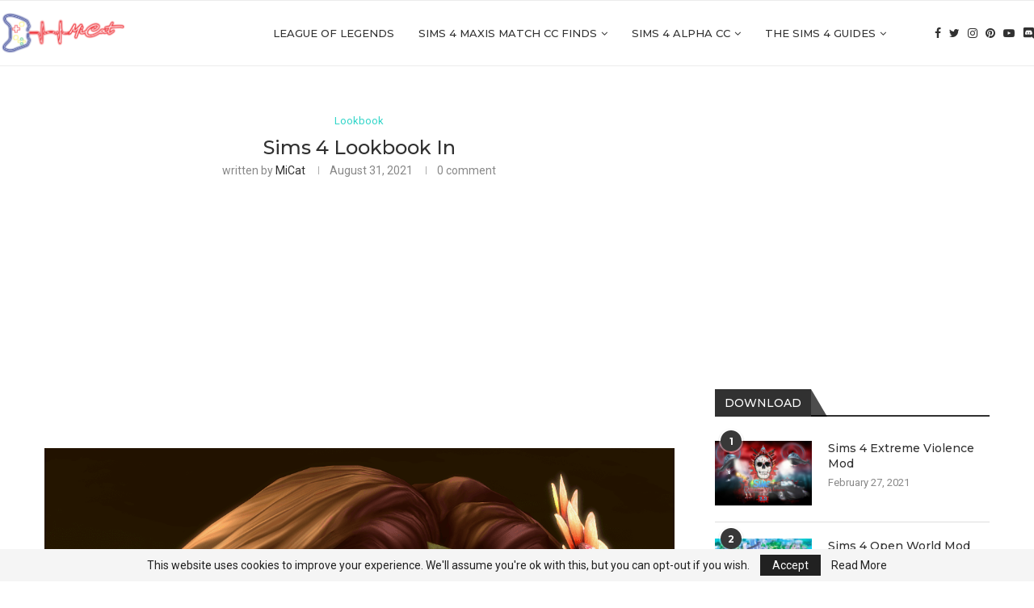

--- FILE ---
content_type: text/html; charset=UTF-8
request_url: https://micatgame.com/sims-4-lookbook-n/
body_size: 25269
content:
<!DOCTYPE html>
<html lang="en-US">
<head>
    <meta charset="UTF-8">
    <meta http-equiv="X-UA-Compatible" content="IE=edge">
    <meta name="viewport" content="width=device-width, initial-scale=1">
    <link rel="profile" href="http://gmpg.org/xfn/11"/>
	        <link rel="shortcut icon" href="https://micatgame.com/wp-content/uploads/2021/10/micatwebsitelogocuk1.png"
              type="image/x-icon"/>
        <link rel="apple-touch-icon" sizes="180x180" href="https://micatgame.com/wp-content/uploads/2021/10/micatwebsitelogocuk1.png">
	    <link rel="alternate" type="application/rss+xml" title="MiCat Game RSS Feed"
          href="https://micatgame.com/feed/"/>
    <link rel="alternate" type="application/atom+xml" title="MiCat Game Atom Feed"
          href="https://micatgame.com/feed/atom/"/>
    <link rel="pingback" href="https://micatgame.com/xmlrpc.php"/>
    <!--[if lt IE 9]>
	<script src="https://micatgame.com/wp-content/themes/soledad/js/html5.js"></script>
	<![endif]-->
	<link rel='preconnect' href='https://fonts.googleapis.com' />
<link rel='preconnect' href='https://fonts.gstatic.com' />
<meta http-equiv='x-dns-prefetch-control' content='on'>
<link rel='dns-prefetch' href='//fonts.googleapis.com' />
<link rel='dns-prefetch' href='//fonts.gstatic.com' />
<link rel='dns-prefetch' href='//s.gravatar.com' />
<link rel='dns-prefetch' href='//www.google-analytics.com' />
		<style>.penci-library-modal-btn {margin-left: 5px;background: #33ad67;vertical-align: top;font-size: 0 !important;}.penci-library-modal-btn:before {content: '';width: 16px;height: 16px;background-image: url('https://micatgame.com/wp-content/themes/soledad/images/penci-icon.png');background-position: center;background-size: contain;background-repeat: no-repeat;}#penci-library-modal .penci-elementor-template-library-template-name {text-align: right;flex: 1 0 0%;}</style>
	<meta name='robots' content='index, follow, max-image-preview:large, max-snippet:-1, max-video-preview:-1' />

	<!-- This site is optimized with the Yoast SEO Premium plugin v20.11 (Yoast SEO v20.11) - https://yoast.com/wordpress/plugins/seo/ -->
	<title>Sims 4 Lookbook In - MiCat Game</title><link rel="preload" as="style" href="https://fonts.googleapis.com/css?family=Montserrat%3A300%2C300italic%2C400%2C400italic%2C500%2C500italic%2C700%2C700italic%2C800%2C800italic%7CRoboto%3A300%2C300italic%2C400%2C400italic%2C500%2C500italic%2C600%2C600italic%2C700%2C700italic%2C800%2C800italic%26amp%3Bsubset%3Dlatin%2Ccyrillic%2Ccyrillic-ext%2Cgreek%2Cgreek-ext%2Clatin-ext%7CRoboto%3A100%2C100italic%2C200%2C200italic%2C300%2C300italic%2C400%2C400italic%2C500%2C500italic%2C600%2C600italic%2C700%2C700italic%2C800%2C800italic%2C900%2C900italic%7CRoboto%20Slab%3A100%2C100italic%2C200%2C200italic%2C300%2C300italic%2C400%2C400italic%2C500%2C500italic%2C600%2C600italic%2C700%2C700italic%2C800%2C800italic%2C900%2C900italic&#038;display=swap" /><link rel="stylesheet" href="https://fonts.googleapis.com/css?family=Montserrat%3A300%2C300italic%2C400%2C400italic%2C500%2C500italic%2C700%2C700italic%2C800%2C800italic%7CRoboto%3A300%2C300italic%2C400%2C400italic%2C500%2C500italic%2C600%2C600italic%2C700%2C700italic%2C800%2C800italic%26amp%3Bsubset%3Dlatin%2Ccyrillic%2Ccyrillic-ext%2Cgreek%2Cgreek-ext%2Clatin-ext%7CRoboto%3A100%2C100italic%2C200%2C200italic%2C300%2C300italic%2C400%2C400italic%2C500%2C500italic%2C600%2C600italic%2C700%2C700italic%2C800%2C800italic%2C900%2C900italic%7CRoboto%20Slab%3A100%2C100italic%2C200%2C200italic%2C300%2C300italic%2C400%2C400italic%2C500%2C500italic%2C600%2C600italic%2C700%2C700italic%2C800%2C800italic%2C900%2C900italic&#038;display=swap" media="print" onload="this.media='all'" /><noscript><link rel="stylesheet" href="https://fonts.googleapis.com/css?family=Montserrat%3A300%2C300italic%2C400%2C400italic%2C500%2C500italic%2C700%2C700italic%2C800%2C800italic%7CRoboto%3A300%2C300italic%2C400%2C400italic%2C500%2C500italic%2C600%2C600italic%2C700%2C700italic%2C800%2C800italic%26amp%3Bsubset%3Dlatin%2Ccyrillic%2Ccyrillic-ext%2Cgreek%2Cgreek-ext%2Clatin-ext%7CRoboto%3A100%2C100italic%2C200%2C200italic%2C300%2C300italic%2C400%2C400italic%2C500%2C500italic%2C600%2C600italic%2C700%2C700italic%2C800%2C800italic%2C900%2C900italic%7CRoboto%20Slab%3A100%2C100italic%2C200%2C200italic%2C300%2C300italic%2C400%2C400italic%2C500%2C500italic%2C600%2C600italic%2C700%2C700italic%2C800%2C800italic%2C900%2C900italic&#038;display=swap" /></noscript>
	<meta name="description" content="MiCat Game - Sims 4 Lookbook In - maxis match cc folder - guide - cheats - mods" />
	<link rel="canonical" href="https://micatgame.com/sims-4-lookbook-n/" />
	<meta property="og:locale" content="en_US" />
	<meta property="og:type" content="article" />
	<meta property="og:title" content="Sims 4 Lookbook In" />
	<meta property="og:description" content="MiCat Game - Sims 4 Lookbook In - maxis match cc folder - guide - cheats - mods" />
	<meta property="og:url" content="https://micatgame.com/sims-4-lookbook-n/" />
	<meta property="og:site_name" content="MiCat Game" />
	<meta property="article:publisher" content="https://www.facebook.com/MiCatGame" />
	<meta property="article:published_time" content="2021-08-31T12:54:07+00:00" />
	<meta property="article:modified_time" content="2021-08-31T14:06:47+00:00" />
	<meta property="og:image" content="https://micatgame.com/wp-content/uploads/2021/08/Sims-4-Lookbook-In-micatgame.com_.png" />
	<meta property="og:image:width" content="1093" />
	<meta property="og:image:height" content="1080" />
	<meta property="og:image:type" content="image/png" />
	<meta name="author" content="MiCat" />
	<meta name="twitter:card" content="summary_large_image" />
	<meta name="twitter:creator" content="@MicatGame" />
	<meta name="twitter:site" content="@MicatGame" />
	<meta name="twitter:label1" content="Written by" />
	<meta name="twitter:data1" content="MiCat" />
	<script type="application/ld+json" class="yoast-schema-graph">{"@context":"https://schema.org","@graph":[{"@type":"Article","@id":"https://micatgame.com/sims-4-lookbook-n/#article","isPartOf":{"@id":"https://micatgame.com/sims-4-lookbook-n/"},"author":{"name":"MiCat","@id":"https://micatgame.com/#/schema/person/51e4d36b221888543db599a964c6b56a"},"headline":"Sims 4 Lookbook In","datePublished":"2021-08-31T12:54:07+00:00","dateModified":"2021-08-31T14:06:47+00:00","mainEntityOfPage":{"@id":"https://micatgame.com/sims-4-lookbook-n/"},"wordCount":43,"commentCount":0,"publisher":{"@id":"https://micatgame.com/#organization"},"image":{"@id":"https://micatgame.com/sims-4-lookbook-n/#primaryimage"},"thumbnailUrl":"https://micatgame.com/wp-content/uploads/2021/08/Sims-4-Lookbook-In-micatgame.com_.png","keywords":["Best mods for sims 4","how to get cc on sims 4","s4 cc","s4cc","s4mm","sims 4","Sims 4 cc","sims 4 cc websites","sims 4 household","sims 4 lookbook","sims 4 maxis match cc","sims 4 mod","sims 4 mods","sims 4 showcase","sims 4 tray sims","sims4 mods","The Sims 4","Симс 4","シムズ4","심즈"],"articleSection":["Lookbook"],"inLanguage":"en-US","potentialAction":[{"@type":"CommentAction","name":"Comment","target":["https://micatgame.com/sims-4-lookbook-n/#respond"]}]},{"@type":"WebPage","@id":"https://micatgame.com/sims-4-lookbook-n/","url":"https://micatgame.com/sims-4-lookbook-n/","name":"Sims 4 Lookbook In - MiCat Game","isPartOf":{"@id":"https://micatgame.com/#website"},"primaryImageOfPage":{"@id":"https://micatgame.com/sims-4-lookbook-n/#primaryimage"},"image":{"@id":"https://micatgame.com/sims-4-lookbook-n/#primaryimage"},"thumbnailUrl":"https://micatgame.com/wp-content/uploads/2021/08/Sims-4-Lookbook-In-micatgame.com_.png","datePublished":"2021-08-31T12:54:07+00:00","dateModified":"2021-08-31T14:06:47+00:00","description":"MiCat Game - Sims 4 Lookbook In - maxis match cc folder - guide - cheats - mods","breadcrumb":{"@id":"https://micatgame.com/sims-4-lookbook-n/#breadcrumb"},"inLanguage":"en-US","potentialAction":[{"@type":"ReadAction","target":["https://micatgame.com/sims-4-lookbook-n/"]}]},{"@type":"ImageObject","inLanguage":"en-US","@id":"https://micatgame.com/sims-4-lookbook-n/#primaryimage","url":"https://micatgame.com/wp-content/uploads/2021/08/Sims-4-Lookbook-In-micatgame.com_.png","contentUrl":"https://micatgame.com/wp-content/uploads/2021/08/Sims-4-Lookbook-In-micatgame.com_.png","width":1093,"height":1080,"caption":"Sims 4 Lookbook In"},{"@type":"BreadcrumbList","@id":"https://micatgame.com/sims-4-lookbook-n/#breadcrumb","itemListElement":[{"@type":"ListItem","position":1,"name":"Home","item":"https://micatgame.com/"},{"@type":"ListItem","position":2,"name":"Sims 4 Lookbook In"}]},{"@type":"WebSite","@id":"https://micatgame.com/#website","url":"https://micatgame.com/","name":"MiCat Game","description":"MiCat Game Sims 4","publisher":{"@id":"https://micatgame.com/#organization"},"potentialAction":[{"@type":"SearchAction","target":{"@type":"EntryPoint","urlTemplate":"https://micatgame.com/?s={search_term_string}"},"query-input":"required name=search_term_string"}],"inLanguage":"en-US"},{"@type":"Organization","@id":"https://micatgame.com/#organization","name":"MiCat Game","url":"https://micatgame.com/","logo":{"@type":"ImageObject","inLanguage":"en-US","@id":"https://micatgame.com/#/schema/logo/image/","url":"https://micatgame.com/wp-content/uploads/2021/02/mc-logo.png","contentUrl":"https://micatgame.com/wp-content/uploads/2021/02/mc-logo.png","width":432,"height":168,"caption":"MiCat Game"},"image":{"@id":"https://micatgame.com/#/schema/logo/image/"},"sameAs":["https://www.facebook.com/MiCatGame","https://twitter.com/MicatGame","https://pinterest.com/micatgame","https://www.youtube.com/channel/UC__tusypelgPLh6_dnz3Yrg"]},{"@type":"Person","@id":"https://micatgame.com/#/schema/person/51e4d36b221888543db599a964c6b56a","name":"MiCat","image":{"@type":"ImageObject","inLanguage":"en-US","@id":"https://micatgame.com/#/schema/person/image/","url":"https://secure.gravatar.com/avatar/bac656f8dd86ac0506bb9507b23a0bdeaeae5d790ae978b7d30abd22c9967a4a?s=96&d=mm&r=g","contentUrl":"https://secure.gravatar.com/avatar/bac656f8dd86ac0506bb9507b23a0bdeaeae5d790ae978b7d30abd22c9967a4a?s=96&d=mm&r=g","caption":"MiCat"}}]}</script>
	<!-- / Yoast SEO Premium plugin. -->


<link rel='dns-prefetch' href='//www.googletagmanager.com' />
<link rel='dns-prefetch' href='//fonts.googleapis.com' />
<link rel='dns-prefetch' href='//pagead2.googlesyndication.com' />
<link href='https://fonts.gstatic.com' crossorigin rel='preconnect' />
<link rel="alternate" type="application/rss+xml" title="MiCat Game &raquo; Feed" href="https://micatgame.com/feed/" />
<link rel="alternate" type="application/rss+xml" title="MiCat Game &raquo; Comments Feed" href="https://micatgame.com/comments/feed/" />
<link rel="alternate" type="application/rss+xml" title="MiCat Game &raquo; Sims 4 Lookbook In Comments Feed" href="https://micatgame.com/sims-4-lookbook-n/feed/" />
<link rel="alternate" title="oEmbed (JSON)" type="application/json+oembed" href="https://micatgame.com/wp-json/oembed/1.0/embed?url=https%3A%2F%2Fmicatgame.com%2Fsims-4-lookbook-n%2F" />
<link rel="alternate" title="oEmbed (XML)" type="text/xml+oembed" href="https://micatgame.com/wp-json/oembed/1.0/embed?url=https%3A%2F%2Fmicatgame.com%2Fsims-4-lookbook-n%2F&#038;format=xml" />
<style id='wp-img-auto-sizes-contain-inline-css' type='text/css'>
img:is([sizes=auto i],[sizes^="auto," i]){contain-intrinsic-size:3000px 1500px}
/*# sourceURL=wp-img-auto-sizes-contain-inline-css */
</style>
<style id='wp-emoji-styles-inline-css' type='text/css'>

	img.wp-smiley, img.emoji {
		display: inline !important;
		border: none !important;
		box-shadow: none !important;
		height: 1em !important;
		width: 1em !important;
		margin: 0 0.07em !important;
		vertical-align: -0.1em !important;
		background: none !important;
		padding: 0 !important;
	}
/*# sourceURL=wp-emoji-styles-inline-css */
</style>
<link rel='stylesheet' id='wp-block-library-css' href='https://micatgame.com/wp-includes/css/dist/block-library/style.min.css?ver=6.9' type='text/css' media='all' />
<style id='wp-block-button-inline-css' type='text/css'>
.wp-block-button__link{align-content:center;box-sizing:border-box;cursor:pointer;display:inline-block;height:100%;text-align:center;word-break:break-word}.wp-block-button__link.aligncenter{text-align:center}.wp-block-button__link.alignright{text-align:right}:where(.wp-block-button__link){border-radius:9999px;box-shadow:none;padding:calc(.667em + 2px) calc(1.333em + 2px);text-decoration:none}.wp-block-button[style*=text-decoration] .wp-block-button__link{text-decoration:inherit}.wp-block-buttons>.wp-block-button.has-custom-width{max-width:none}.wp-block-buttons>.wp-block-button.has-custom-width .wp-block-button__link{width:100%}.wp-block-buttons>.wp-block-button.has-custom-font-size .wp-block-button__link{font-size:inherit}.wp-block-buttons>.wp-block-button.wp-block-button__width-25{width:calc(25% - var(--wp--style--block-gap, .5em)*.75)}.wp-block-buttons>.wp-block-button.wp-block-button__width-50{width:calc(50% - var(--wp--style--block-gap, .5em)*.5)}.wp-block-buttons>.wp-block-button.wp-block-button__width-75{width:calc(75% - var(--wp--style--block-gap, .5em)*.25)}.wp-block-buttons>.wp-block-button.wp-block-button__width-100{flex-basis:100%;width:100%}.wp-block-buttons.is-vertical>.wp-block-button.wp-block-button__width-25{width:25%}.wp-block-buttons.is-vertical>.wp-block-button.wp-block-button__width-50{width:50%}.wp-block-buttons.is-vertical>.wp-block-button.wp-block-button__width-75{width:75%}.wp-block-button.is-style-squared,.wp-block-button__link.wp-block-button.is-style-squared{border-radius:0}.wp-block-button.no-border-radius,.wp-block-button__link.no-border-radius{border-radius:0!important}:root :where(.wp-block-button .wp-block-button__link.is-style-outline),:root :where(.wp-block-button.is-style-outline>.wp-block-button__link){border:2px solid;padding:.667em 1.333em}:root :where(.wp-block-button .wp-block-button__link.is-style-outline:not(.has-text-color)),:root :where(.wp-block-button.is-style-outline>.wp-block-button__link:not(.has-text-color)){color:currentColor}:root :where(.wp-block-button .wp-block-button__link.is-style-outline:not(.has-background)),:root :where(.wp-block-button.is-style-outline>.wp-block-button__link:not(.has-background)){background-color:initial;background-image:none}
/*# sourceURL=https://micatgame.com/wp-includes/blocks/button/style.min.css */
</style>
<style id='wp-block-heading-inline-css' type='text/css'>
h1:where(.wp-block-heading).has-background,h2:where(.wp-block-heading).has-background,h3:where(.wp-block-heading).has-background,h4:where(.wp-block-heading).has-background,h5:where(.wp-block-heading).has-background,h6:where(.wp-block-heading).has-background{padding:1.25em 2.375em}h1.has-text-align-left[style*=writing-mode]:where([style*=vertical-lr]),h1.has-text-align-right[style*=writing-mode]:where([style*=vertical-rl]),h2.has-text-align-left[style*=writing-mode]:where([style*=vertical-lr]),h2.has-text-align-right[style*=writing-mode]:where([style*=vertical-rl]),h3.has-text-align-left[style*=writing-mode]:where([style*=vertical-lr]),h3.has-text-align-right[style*=writing-mode]:where([style*=vertical-rl]),h4.has-text-align-left[style*=writing-mode]:where([style*=vertical-lr]),h4.has-text-align-right[style*=writing-mode]:where([style*=vertical-rl]),h5.has-text-align-left[style*=writing-mode]:where([style*=vertical-lr]),h5.has-text-align-right[style*=writing-mode]:where([style*=vertical-rl]),h6.has-text-align-left[style*=writing-mode]:where([style*=vertical-lr]),h6.has-text-align-right[style*=writing-mode]:where([style*=vertical-rl]){rotate:180deg}
/*# sourceURL=https://micatgame.com/wp-includes/blocks/heading/style.min.css */
</style>
<style id='wp-block-buttons-inline-css' type='text/css'>
.wp-block-buttons{box-sizing:border-box}.wp-block-buttons.is-vertical{flex-direction:column}.wp-block-buttons.is-vertical>.wp-block-button:last-child{margin-bottom:0}.wp-block-buttons>.wp-block-button{display:inline-block;margin:0}.wp-block-buttons.is-content-justification-left{justify-content:flex-start}.wp-block-buttons.is-content-justification-left.is-vertical{align-items:flex-start}.wp-block-buttons.is-content-justification-center{justify-content:center}.wp-block-buttons.is-content-justification-center.is-vertical{align-items:center}.wp-block-buttons.is-content-justification-right{justify-content:flex-end}.wp-block-buttons.is-content-justification-right.is-vertical{align-items:flex-end}.wp-block-buttons.is-content-justification-space-between{justify-content:space-between}.wp-block-buttons.aligncenter{text-align:center}.wp-block-buttons:not(.is-content-justification-space-between,.is-content-justification-right,.is-content-justification-left,.is-content-justification-center) .wp-block-button.aligncenter{margin-left:auto;margin-right:auto;width:100%}.wp-block-buttons[style*=text-decoration] .wp-block-button,.wp-block-buttons[style*=text-decoration] .wp-block-button__link{text-decoration:inherit}.wp-block-buttons.has-custom-font-size .wp-block-button__link{font-size:inherit}.wp-block-buttons .wp-block-button__link{width:100%}.wp-block-button.aligncenter{text-align:center}
/*# sourceURL=https://micatgame.com/wp-includes/blocks/buttons/style.min.css */
</style>
<style id='wp-block-paragraph-inline-css' type='text/css'>
.is-small-text{font-size:.875em}.is-regular-text{font-size:1em}.is-large-text{font-size:2.25em}.is-larger-text{font-size:3em}.has-drop-cap:not(:focus):first-letter{float:left;font-size:8.4em;font-style:normal;font-weight:100;line-height:.68;margin:.05em .1em 0 0;text-transform:uppercase}body.rtl .has-drop-cap:not(:focus):first-letter{float:none;margin-left:.1em}p.has-drop-cap.has-background{overflow:hidden}:root :where(p.has-background){padding:1.25em 2.375em}:where(p.has-text-color:not(.has-link-color)) a{color:inherit}p.has-text-align-left[style*="writing-mode:vertical-lr"],p.has-text-align-right[style*="writing-mode:vertical-rl"]{rotate:180deg}
/*# sourceURL=https://micatgame.com/wp-includes/blocks/paragraph/style.min.css */
</style>
<style id='wp-block-quote-inline-css' type='text/css'>
.wp-block-quote{box-sizing:border-box;overflow-wrap:break-word}.wp-block-quote.is-large:where(:not(.is-style-plain)),.wp-block-quote.is-style-large:where(:not(.is-style-plain)){margin-bottom:1em;padding:0 1em}.wp-block-quote.is-large:where(:not(.is-style-plain)) p,.wp-block-quote.is-style-large:where(:not(.is-style-plain)) p{font-size:1.5em;font-style:italic;line-height:1.6}.wp-block-quote.is-large:where(:not(.is-style-plain)) cite,.wp-block-quote.is-large:where(:not(.is-style-plain)) footer,.wp-block-quote.is-style-large:where(:not(.is-style-plain)) cite,.wp-block-quote.is-style-large:where(:not(.is-style-plain)) footer{font-size:1.125em;text-align:right}.wp-block-quote>cite{display:block}
/*# sourceURL=https://micatgame.com/wp-includes/blocks/quote/style.min.css */
</style>
<style id='wp-block-quote-theme-inline-css' type='text/css'>
.wp-block-quote{border-left:.25em solid;margin:0 0 1.75em;padding-left:1em}.wp-block-quote cite,.wp-block-quote footer{color:currentColor;font-size:.8125em;font-style:normal;position:relative}.wp-block-quote:where(.has-text-align-right){border-left:none;border-right:.25em solid;padding-left:0;padding-right:1em}.wp-block-quote:where(.has-text-align-center){border:none;padding-left:0}.wp-block-quote.is-large,.wp-block-quote.is-style-large,.wp-block-quote:where(.is-style-plain){border:none}
/*# sourceURL=https://micatgame.com/wp-includes/blocks/quote/theme.min.css */
</style>
<style id='global-styles-inline-css' type='text/css'>
:root{--wp--preset--aspect-ratio--square: 1;--wp--preset--aspect-ratio--4-3: 4/3;--wp--preset--aspect-ratio--3-4: 3/4;--wp--preset--aspect-ratio--3-2: 3/2;--wp--preset--aspect-ratio--2-3: 2/3;--wp--preset--aspect-ratio--16-9: 16/9;--wp--preset--aspect-ratio--9-16: 9/16;--wp--preset--color--black: #000000;--wp--preset--color--cyan-bluish-gray: #abb8c3;--wp--preset--color--white: #ffffff;--wp--preset--color--pale-pink: #f78da7;--wp--preset--color--vivid-red: #cf2e2e;--wp--preset--color--luminous-vivid-orange: #ff6900;--wp--preset--color--luminous-vivid-amber: #fcb900;--wp--preset--color--light-green-cyan: #7bdcb5;--wp--preset--color--vivid-green-cyan: #00d084;--wp--preset--color--pale-cyan-blue: #8ed1fc;--wp--preset--color--vivid-cyan-blue: #0693e3;--wp--preset--color--vivid-purple: #9b51e0;--wp--preset--gradient--vivid-cyan-blue-to-vivid-purple: linear-gradient(135deg,rgb(6,147,227) 0%,rgb(155,81,224) 100%);--wp--preset--gradient--light-green-cyan-to-vivid-green-cyan: linear-gradient(135deg,rgb(122,220,180) 0%,rgb(0,208,130) 100%);--wp--preset--gradient--luminous-vivid-amber-to-luminous-vivid-orange: linear-gradient(135deg,rgb(252,185,0) 0%,rgb(255,105,0) 100%);--wp--preset--gradient--luminous-vivid-orange-to-vivid-red: linear-gradient(135deg,rgb(255,105,0) 0%,rgb(207,46,46) 100%);--wp--preset--gradient--very-light-gray-to-cyan-bluish-gray: linear-gradient(135deg,rgb(238,238,238) 0%,rgb(169,184,195) 100%);--wp--preset--gradient--cool-to-warm-spectrum: linear-gradient(135deg,rgb(74,234,220) 0%,rgb(151,120,209) 20%,rgb(207,42,186) 40%,rgb(238,44,130) 60%,rgb(251,105,98) 80%,rgb(254,248,76) 100%);--wp--preset--gradient--blush-light-purple: linear-gradient(135deg,rgb(255,206,236) 0%,rgb(152,150,240) 100%);--wp--preset--gradient--blush-bordeaux: linear-gradient(135deg,rgb(254,205,165) 0%,rgb(254,45,45) 50%,rgb(107,0,62) 100%);--wp--preset--gradient--luminous-dusk: linear-gradient(135deg,rgb(255,203,112) 0%,rgb(199,81,192) 50%,rgb(65,88,208) 100%);--wp--preset--gradient--pale-ocean: linear-gradient(135deg,rgb(255,245,203) 0%,rgb(182,227,212) 50%,rgb(51,167,181) 100%);--wp--preset--gradient--electric-grass: linear-gradient(135deg,rgb(202,248,128) 0%,rgb(113,206,126) 100%);--wp--preset--gradient--midnight: linear-gradient(135deg,rgb(2,3,129) 0%,rgb(40,116,252) 100%);--wp--preset--font-size--small: 12px;--wp--preset--font-size--medium: 20px;--wp--preset--font-size--large: 32px;--wp--preset--font-size--x-large: 42px;--wp--preset--font-size--normal: 14px;--wp--preset--font-size--huge: 42px;--wp--preset--spacing--20: 0.44rem;--wp--preset--spacing--30: 0.67rem;--wp--preset--spacing--40: 1rem;--wp--preset--spacing--50: 1.5rem;--wp--preset--spacing--60: 2.25rem;--wp--preset--spacing--70: 3.38rem;--wp--preset--spacing--80: 5.06rem;--wp--preset--shadow--natural: 6px 6px 9px rgba(0, 0, 0, 0.2);--wp--preset--shadow--deep: 12px 12px 50px rgba(0, 0, 0, 0.4);--wp--preset--shadow--sharp: 6px 6px 0px rgba(0, 0, 0, 0.2);--wp--preset--shadow--outlined: 6px 6px 0px -3px rgb(255, 255, 255), 6px 6px rgb(0, 0, 0);--wp--preset--shadow--crisp: 6px 6px 0px rgb(0, 0, 0);}:where(.is-layout-flex){gap: 0.5em;}:where(.is-layout-grid){gap: 0.5em;}body .is-layout-flex{display: flex;}.is-layout-flex{flex-wrap: wrap;align-items: center;}.is-layout-flex > :is(*, div){margin: 0;}body .is-layout-grid{display: grid;}.is-layout-grid > :is(*, div){margin: 0;}:where(.wp-block-columns.is-layout-flex){gap: 2em;}:where(.wp-block-columns.is-layout-grid){gap: 2em;}:where(.wp-block-post-template.is-layout-flex){gap: 1.25em;}:where(.wp-block-post-template.is-layout-grid){gap: 1.25em;}.has-black-color{color: var(--wp--preset--color--black) !important;}.has-cyan-bluish-gray-color{color: var(--wp--preset--color--cyan-bluish-gray) !important;}.has-white-color{color: var(--wp--preset--color--white) !important;}.has-pale-pink-color{color: var(--wp--preset--color--pale-pink) !important;}.has-vivid-red-color{color: var(--wp--preset--color--vivid-red) !important;}.has-luminous-vivid-orange-color{color: var(--wp--preset--color--luminous-vivid-orange) !important;}.has-luminous-vivid-amber-color{color: var(--wp--preset--color--luminous-vivid-amber) !important;}.has-light-green-cyan-color{color: var(--wp--preset--color--light-green-cyan) !important;}.has-vivid-green-cyan-color{color: var(--wp--preset--color--vivid-green-cyan) !important;}.has-pale-cyan-blue-color{color: var(--wp--preset--color--pale-cyan-blue) !important;}.has-vivid-cyan-blue-color{color: var(--wp--preset--color--vivid-cyan-blue) !important;}.has-vivid-purple-color{color: var(--wp--preset--color--vivid-purple) !important;}.has-black-background-color{background-color: var(--wp--preset--color--black) !important;}.has-cyan-bluish-gray-background-color{background-color: var(--wp--preset--color--cyan-bluish-gray) !important;}.has-white-background-color{background-color: var(--wp--preset--color--white) !important;}.has-pale-pink-background-color{background-color: var(--wp--preset--color--pale-pink) !important;}.has-vivid-red-background-color{background-color: var(--wp--preset--color--vivid-red) !important;}.has-luminous-vivid-orange-background-color{background-color: var(--wp--preset--color--luminous-vivid-orange) !important;}.has-luminous-vivid-amber-background-color{background-color: var(--wp--preset--color--luminous-vivid-amber) !important;}.has-light-green-cyan-background-color{background-color: var(--wp--preset--color--light-green-cyan) !important;}.has-vivid-green-cyan-background-color{background-color: var(--wp--preset--color--vivid-green-cyan) !important;}.has-pale-cyan-blue-background-color{background-color: var(--wp--preset--color--pale-cyan-blue) !important;}.has-vivid-cyan-blue-background-color{background-color: var(--wp--preset--color--vivid-cyan-blue) !important;}.has-vivid-purple-background-color{background-color: var(--wp--preset--color--vivid-purple) !important;}.has-black-border-color{border-color: var(--wp--preset--color--black) !important;}.has-cyan-bluish-gray-border-color{border-color: var(--wp--preset--color--cyan-bluish-gray) !important;}.has-white-border-color{border-color: var(--wp--preset--color--white) !important;}.has-pale-pink-border-color{border-color: var(--wp--preset--color--pale-pink) !important;}.has-vivid-red-border-color{border-color: var(--wp--preset--color--vivid-red) !important;}.has-luminous-vivid-orange-border-color{border-color: var(--wp--preset--color--luminous-vivid-orange) !important;}.has-luminous-vivid-amber-border-color{border-color: var(--wp--preset--color--luminous-vivid-amber) !important;}.has-light-green-cyan-border-color{border-color: var(--wp--preset--color--light-green-cyan) !important;}.has-vivid-green-cyan-border-color{border-color: var(--wp--preset--color--vivid-green-cyan) !important;}.has-pale-cyan-blue-border-color{border-color: var(--wp--preset--color--pale-cyan-blue) !important;}.has-vivid-cyan-blue-border-color{border-color: var(--wp--preset--color--vivid-cyan-blue) !important;}.has-vivid-purple-border-color{border-color: var(--wp--preset--color--vivid-purple) !important;}.has-vivid-cyan-blue-to-vivid-purple-gradient-background{background: var(--wp--preset--gradient--vivid-cyan-blue-to-vivid-purple) !important;}.has-light-green-cyan-to-vivid-green-cyan-gradient-background{background: var(--wp--preset--gradient--light-green-cyan-to-vivid-green-cyan) !important;}.has-luminous-vivid-amber-to-luminous-vivid-orange-gradient-background{background: var(--wp--preset--gradient--luminous-vivid-amber-to-luminous-vivid-orange) !important;}.has-luminous-vivid-orange-to-vivid-red-gradient-background{background: var(--wp--preset--gradient--luminous-vivid-orange-to-vivid-red) !important;}.has-very-light-gray-to-cyan-bluish-gray-gradient-background{background: var(--wp--preset--gradient--very-light-gray-to-cyan-bluish-gray) !important;}.has-cool-to-warm-spectrum-gradient-background{background: var(--wp--preset--gradient--cool-to-warm-spectrum) !important;}.has-blush-light-purple-gradient-background{background: var(--wp--preset--gradient--blush-light-purple) !important;}.has-blush-bordeaux-gradient-background{background: var(--wp--preset--gradient--blush-bordeaux) !important;}.has-luminous-dusk-gradient-background{background: var(--wp--preset--gradient--luminous-dusk) !important;}.has-pale-ocean-gradient-background{background: var(--wp--preset--gradient--pale-ocean) !important;}.has-electric-grass-gradient-background{background: var(--wp--preset--gradient--electric-grass) !important;}.has-midnight-gradient-background{background: var(--wp--preset--gradient--midnight) !important;}.has-small-font-size{font-size: var(--wp--preset--font-size--small) !important;}.has-medium-font-size{font-size: var(--wp--preset--font-size--medium) !important;}.has-large-font-size{font-size: var(--wp--preset--font-size--large) !important;}.has-x-large-font-size{font-size: var(--wp--preset--font-size--x-large) !important;}
/*# sourceURL=global-styles-inline-css */
</style>

<style id='classic-theme-styles-inline-css' type='text/css'>
/*! This file is auto-generated */
.wp-block-button__link{color:#fff;background-color:#32373c;border-radius:9999px;box-shadow:none;text-decoration:none;padding:calc(.667em + 2px) calc(1.333em + 2px);font-size:1.125em}.wp-block-file__button{background:#32373c;color:#fff;text-decoration:none}
/*# sourceURL=/wp-includes/css/classic-themes.min.css */
</style>

<link data-minify="1" rel='stylesheet' id='penci-main-style-css' href='https://micatgame.com/wp-content/cache/min/1/wp-content/themes/soledad/main.css?ver=1710407478' type='text/css' media='all' />
<link data-minify="1" rel='stylesheet' id='penci-font-awesomeold-css' href='https://micatgame.com/wp-content/cache/min/1/wp-content/themes/soledad/css/font-awesome.4.7.0.swap.min.css?ver=1710407478' type='text/css' media='all' />
<link data-minify="1" rel='stylesheet' id='penci_icon-css' href='https://micatgame.com/wp-content/cache/min/1/wp-content/themes/soledad/css/penci-icon.css?ver=1710407478' type='text/css' media='all' />
<link rel='stylesheet' id='penci_style-css' href='https://micatgame.com/wp-content/themes/soledad/style.css?ver=8.3.7' type='text/css' media='all' />
<link data-minify="1" rel='stylesheet' id='penci_social_counter-css' href='https://micatgame.com/wp-content/cache/min/1/wp-content/themes/soledad/css/social-counter.css?ver=1710407478' type='text/css' media='all' />
<link data-minify="1" rel='stylesheet' id='elementor-icons-css' href='https://micatgame.com/wp-content/cache/min/1/wp-content/plugins/elementor/assets/lib/eicons/css/elementor-icons.min.css?ver=1710407478' type='text/css' media='all' />
<link rel='stylesheet' id='elementor-frontend-css' href='https://micatgame.com/wp-content/plugins/elementor/assets/css/frontend.min.css?ver=3.14.1' type='text/css' media='all' />
<link rel='stylesheet' id='swiper-css' href='https://micatgame.com/wp-content/plugins/elementor/assets/lib/swiper/css/swiper.min.css?ver=5.3.6' type='text/css' media='all' />
<link rel='stylesheet' id='elementor-post-141-css' href='https://micatgame.com/wp-content/uploads/elementor/css/post-141.css?ver=1689502707' type='text/css' media='all' />
<link rel='stylesheet' id='elementor-pro-css' href='https://micatgame.com/wp-content/plugins/elementor-pro/assets/css/frontend.min.css?ver=3.14.1' type='text/css' media='all' />
<link rel='stylesheet' id='elementor-global-css' href='https://micatgame.com/wp-content/uploads/elementor/css/global.css?ver=1689502711' type='text/css' media='all' />

<link rel="preconnect" href="https://fonts.gstatic.com/" crossorigin><script type="text/javascript" src="https://micatgame.com/wp-includes/js/jquery/jquery.min.js?ver=3.7.1" id="jquery-core-js" defer></script>
<script type="text/javascript" src="https://micatgame.com/wp-includes/js/jquery/jquery-migrate.min.js?ver=3.4.1" id="jquery-migrate-js" defer></script>

<!-- Google tag (gtag.js) snippet added by Site Kit -->
<!-- Google Analytics snippet added by Site Kit -->
<script type="text/javascript" src="https://www.googletagmanager.com/gtag/js?id=G-7TNLFX1TKC" id="google_gtagjs-js" async></script>
<script type="text/javascript" id="google_gtagjs-js-after">
/* <![CDATA[ */
window.dataLayer = window.dataLayer || [];function gtag(){dataLayer.push(arguments);}
gtag("set","linker",{"domains":["micatgame.com"]});
gtag("js", new Date());
gtag("set", "developer_id.dZTNiMT", true);
gtag("config", "G-7TNLFX1TKC");
//# sourceURL=google_gtagjs-js-after
/* ]]> */
</script>
<link rel="https://api.w.org/" href="https://micatgame.com/wp-json/" /><link rel="alternate" title="JSON" type="application/json" href="https://micatgame.com/wp-json/wp/v2/posts/8877" /><link rel="EditURI" type="application/rsd+xml" title="RSD" href="https://micatgame.com/xmlrpc.php?rsd" />
<meta name="generator" content="WordPress 6.9" />
<link rel='shortlink' href='https://micatgame.com/?p=8877' />
<meta name="generator" content="Site Kit by Google 1.167.0" /><style id="penci-custom-style" type="text/css">body{ --pcbg-cl: #fff; --pctext-cl: #313131; --pcborder-cl: #dedede; --pcheading-cl: #313131; --pcmeta-cl: #888888; --pcaccent-cl: #6eb48c; --pcbody-font: 'PT Serif', serif; --pchead-font: 'Raleway', sans-serif; --pchead-wei: bold; --pcava_bdr:10px; } .single.penci-body-single-style-5 #header, .single.penci-body-single-style-6 #header, .single.penci-body-single-style-10 #header, .single.penci-body-single-style-5 .pc-wrapbuilder-header, .single.penci-body-single-style-6 .pc-wrapbuilder-header, .single.penci-body-single-style-10 .pc-wrapbuilder-header { --pchd-mg: 40px; } .fluid-width-video-wrapper > div { position: absolute; left: 0; right: 0; top: 0; width: 100%; height: 100%; } .yt-video-place { position: relative; text-align: center; } .yt-video-place.embed-responsive .start-video { display: block; top: 0; left: 0; bottom: 0; right: 0; position: absolute; transform: none; } .yt-video-place.embed-responsive .start-video img { margin: 0; padding: 0; top: 50%; display: inline-block; position: absolute; left: 50%; transform: translate(-50%, -50%); width: 68px; height: auto; } .mfp-bg { top: 0; left: 0; width: 100%; height: 100%; z-index: 9999999; overflow: hidden; position: fixed; background: #0b0b0b; opacity: .8; filter: alpha(opacity=80) } .mfp-wrap { top: 0; left: 0; width: 100%; height: 100%; z-index: 9999999; position: fixed; outline: none !important; -webkit-backface-visibility: hidden } body { --pchead-font: 'Montserrat', sans-serif; } body { --pcbody-font: 'Roboto', sans-serif; } p{ line-height: 1.8; } #navigation .menu > li > a, #navigation ul.menu ul.sub-menu li > a, .navigation ul.menu ul.sub-menu li > a, .penci-menu-hbg .menu li a, #sidebar-nav .menu li a { font-family: 'Montserrat', sans-serif; font-weight: normal; } .penci-hide-tagupdated{ display: none !important; } body, .widget ul li a{ font-size: 15px; } .widget ul li, .post-entry, p, .post-entry p { font-size: 15px; line-height: 1.8; } body { --pchead-wei: 500; } .featured-area .penci-image-holder, .featured-area .penci-slider4-overlay, .featured-area .penci-slide-overlay .overlay-link, .featured-style-29 .featured-slider-overlay, .penci-slider38-overlay{ border-radius: ; -webkit-border-radius: ; } .penci-featured-content-right:before{ border-top-right-radius: ; border-bottom-right-radius: ; } .penci-flat-overlay .penci-slide-overlay .penci-mag-featured-content:before{ border-bottom-left-radius: ; border-bottom-right-radius: ; } .container-single .post-image{ border-radius: ; -webkit-border-radius: ; } .penci-mega-thumbnail .penci-image-holder{ border-radius: ; -webkit-border-radius: ; } #navigation .menu > li > a, #navigation ul.menu ul.sub-menu li > a, .navigation ul.menu ul.sub-menu li > a, .penci-menu-hbg .menu li a, #sidebar-nav .menu li a, #navigation .penci-megamenu .penci-mega-child-categories a, .navigation .penci-megamenu .penci-mega-child-categories a{ font-weight: 500; } body{ --pcaccent-cl: #30d5c8; } .penci-menuhbg-toggle:hover .lines-button:after, .penci-menuhbg-toggle:hover .penci-lines:before, .penci-menuhbg-toggle:hover .penci-lines:after,.tags-share-box.tags-share-box-s2 .post-share-plike,.penci-video_playlist .penci-playlist-title,.pencisc-column-2.penci-video_playlist .penci-video-nav .playlist-panel-item, .pencisc-column-1.penci-video_playlist .penci-video-nav .playlist-panel-item,.penci-video_playlist .penci-custom-scroll::-webkit-scrollbar-thumb, .pencisc-button, .post-entry .pencisc-button, .penci-dropcap-box, .penci-dropcap-circle, .penci-login-register input[type="submit"]:hover, .penci-ld .penci-ldin:before, .penci-ldspinner > div{ background: #30d5c8; } a, .post-entry .penci-portfolio-filter ul li a:hover, .penci-portfolio-filter ul li a:hover, .penci-portfolio-filter ul li.active a, .post-entry .penci-portfolio-filter ul li.active a, .penci-countdown .countdown-amount, .archive-box h1, .post-entry a, .container.penci-breadcrumb span a:hover,.container.penci-breadcrumb a:hover, .post-entry blockquote:before, .post-entry blockquote cite, .post-entry blockquote .author, .wpb_text_column blockquote:before, .wpb_text_column blockquote cite, .wpb_text_column blockquote .author, .penci-pagination a:hover, ul.penci-topbar-menu > li a:hover, div.penci-topbar-menu > ul > li a:hover, .penci-recipe-heading a.penci-recipe-print,.penci-review-metas .penci-review-btnbuy, .main-nav-social a:hover, .widget-social .remove-circle a:hover i, .penci-recipe-index .cat > a.penci-cat-name, #bbpress-forums li.bbp-body ul.forum li.bbp-forum-info a:hover, #bbpress-forums li.bbp-body ul.topic li.bbp-topic-title a:hover, #bbpress-forums li.bbp-body ul.forum li.bbp-forum-info .bbp-forum-content a, #bbpress-forums li.bbp-body ul.topic p.bbp-topic-meta a, #bbpress-forums .bbp-breadcrumb a:hover, #bbpress-forums .bbp-forum-freshness a:hover, #bbpress-forums .bbp-topic-freshness a:hover, #buddypress ul.item-list li div.item-title a, #buddypress ul.item-list li h4 a, #buddypress .activity-header a:first-child, #buddypress .comment-meta a:first-child, #buddypress .acomment-meta a:first-child, div.bbp-template-notice a:hover, .penci-menu-hbg .menu li a .indicator:hover, .penci-menu-hbg .menu li a:hover, #sidebar-nav .menu li a:hover, .penci-rlt-popup .rltpopup-meta .rltpopup-title:hover, .penci-video_playlist .penci-video-playlist-item .penci-video-title:hover, .penci_list_shortcode li:before, .penci-dropcap-box-outline, .penci-dropcap-circle-outline, .penci-dropcap-regular, .penci-dropcap-bold{ color: #30d5c8; } .penci-home-popular-post ul.slick-dots li button:hover, .penci-home-popular-post ul.slick-dots li.slick-active button, .post-entry blockquote .author span:after, .error-image:after, .error-404 .go-back-home a:after, .penci-header-signup-form, .woocommerce span.onsale, .woocommerce #respond input#submit:hover, .woocommerce a.button:hover, .woocommerce button.button:hover, .woocommerce input.button:hover, .woocommerce nav.woocommerce-pagination ul li span.current, .woocommerce div.product .entry-summary div[itemprop="description"]:before, .woocommerce div.product .entry-summary div[itemprop="description"] blockquote .author span:after, .woocommerce div.product .woocommerce-tabs #tab-description blockquote .author span:after, .woocommerce #respond input#submit.alt:hover, .woocommerce a.button.alt:hover, .woocommerce button.button.alt:hover, .woocommerce input.button.alt:hover, .pcheader-icon.shoping-cart-icon > a > span, #penci-demobar .buy-button, #penci-demobar .buy-button:hover, .penci-recipe-heading a.penci-recipe-print:hover,.penci-review-metas .penci-review-btnbuy:hover, .penci-review-process span, .penci-review-score-total, #navigation.menu-style-2 ul.menu ul.sub-menu:before, #navigation.menu-style-2 .menu ul ul.sub-menu:before, .penci-go-to-top-floating, .post-entry.blockquote-style-2 blockquote:before, #bbpress-forums #bbp-search-form .button, #bbpress-forums #bbp-search-form .button:hover, .wrapper-boxed .bbp-pagination-links span.current, #bbpress-forums #bbp_reply_submit:hover, #bbpress-forums #bbp_topic_submit:hover,#main .bbp-login-form .bbp-submit-wrapper button[type="submit"]:hover, #buddypress .dir-search input[type=submit], #buddypress .groups-members-search input[type=submit], #buddypress button:hover, #buddypress a.button:hover, #buddypress a.button:focus, #buddypress input[type=button]:hover, #buddypress input[type=reset]:hover, #buddypress ul.button-nav li a:hover, #buddypress ul.button-nav li.current a, #buddypress div.generic-button a:hover, #buddypress .comment-reply-link:hover, #buddypress input[type=submit]:hover, #buddypress div.pagination .pagination-links .current, #buddypress div.item-list-tabs ul li.selected a, #buddypress div.item-list-tabs ul li.current a, #buddypress div.item-list-tabs ul li a:hover, #buddypress table.notifications thead tr, #buddypress table.notifications-settings thead tr, #buddypress table.profile-settings thead tr, #buddypress table.profile-fields thead tr, #buddypress table.wp-profile-fields thead tr, #buddypress table.messages-notices thead tr, #buddypress table.forum thead tr, #buddypress input[type=submit] { background-color: #30d5c8; } .penci-pagination ul.page-numbers li span.current, #comments_pagination span { color: #fff; background: #30d5c8; border-color: #30d5c8; } .footer-instagram h4.footer-instagram-title > span:before, .woocommerce nav.woocommerce-pagination ul li span.current, .penci-pagination.penci-ajax-more a.penci-ajax-more-button:hover, .penci-recipe-heading a.penci-recipe-print:hover,.penci-review-metas .penci-review-btnbuy:hover, .home-featured-cat-content.style-14 .magcat-padding:before, .wrapper-boxed .bbp-pagination-links span.current, #buddypress .dir-search input[type=submit], #buddypress .groups-members-search input[type=submit], #buddypress button:hover, #buddypress a.button:hover, #buddypress a.button:focus, #buddypress input[type=button]:hover, #buddypress input[type=reset]:hover, #buddypress ul.button-nav li a:hover, #buddypress ul.button-nav li.current a, #buddypress div.generic-button a:hover, #buddypress .comment-reply-link:hover, #buddypress input[type=submit]:hover, #buddypress div.pagination .pagination-links .current, #buddypress input[type=submit], form.pc-searchform.penci-hbg-search-form input.search-input:hover, form.pc-searchform.penci-hbg-search-form input.search-input:focus, .penci-dropcap-box-outline, .penci-dropcap-circle-outline { border-color: #30d5c8; } .woocommerce .woocommerce-error, .woocommerce .woocommerce-info, .woocommerce .woocommerce-message { border-top-color: #30d5c8; } .penci-slider ol.penci-control-nav li a.penci-active, .penci-slider ol.penci-control-nav li a:hover, .penci-related-carousel .owl-dot.active span, .penci-owl-carousel-slider .owl-dot.active span{ border-color: #30d5c8; background-color: #30d5c8; } .woocommerce .woocommerce-message:before, .woocommerce form.checkout table.shop_table .order-total .amount, .woocommerce ul.products li.product .price ins, .woocommerce ul.products li.product .price, .woocommerce div.product p.price ins, .woocommerce div.product span.price ins, .woocommerce div.product p.price, .woocommerce div.product .entry-summary div[itemprop="description"] blockquote:before, .woocommerce div.product .woocommerce-tabs #tab-description blockquote:before, .woocommerce div.product .entry-summary div[itemprop="description"] blockquote cite, .woocommerce div.product .entry-summary div[itemprop="description"] blockquote .author, .woocommerce div.product .woocommerce-tabs #tab-description blockquote cite, .woocommerce div.product .woocommerce-tabs #tab-description blockquote .author, .woocommerce div.product .product_meta > span a:hover, .woocommerce div.product .woocommerce-tabs ul.tabs li.active, .woocommerce ul.cart_list li .amount, .woocommerce ul.product_list_widget li .amount, .woocommerce table.shop_table td.product-name a:hover, .woocommerce table.shop_table td.product-price span, .woocommerce table.shop_table td.product-subtotal span, .woocommerce-cart .cart-collaterals .cart_totals table td .amount, .woocommerce .woocommerce-info:before, .woocommerce div.product span.price, .penci-container-inside.penci-breadcrumb span a:hover,.penci-container-inside.penci-breadcrumb a:hover { color: #30d5c8; } .standard-content .penci-more-link.penci-more-link-button a.more-link, .penci-readmore-btn.penci-btn-make-button a, .penci-featured-cat-seemore.penci-btn-make-button a{ background-color: #30d5c8; color: #fff; } .penci-vernav-toggle:before{ border-top-color: #30d5c8; color: #fff; } .headline-title { background-color: #30d5c8; } .headline-title.nticker-style-2:after, .headline-title.nticker-style-4:after{ border-color: #30d5c8; } a.penci-topbar-post-title:hover { color: #30d5c8; } ul.penci-topbar-menu > li a:hover, div.penci-topbar-menu > ul > li a:hover { color: #30d5c8; } .penci-topbar-social a:hover { color: #30d5c8; } #penci-login-popup:before{ opacity: ; } #navigation .menu > li > a:hover, #navigation .menu li.current-menu-item > a, #navigation .menu > li.current_page_item > a, #navigation .menu > li:hover > a, #navigation .menu > li.current-menu-ancestor > a, #navigation .menu > li.current-menu-item > a, #navigation .menu .sub-menu li a:hover, #navigation .menu .sub-menu li.current-menu-item > a, #navigation .sub-menu li:hover > a { color: #30d5c8; } #navigation ul.menu > li > a:before, #navigation .menu > ul > li > a:before { background: #30d5c8; } #navigation .penci-megamenu .penci-mega-child-categories a.cat-active, #navigation .menu .penci-megamenu .penci-mega-child-categories a:hover, #navigation .menu .penci-megamenu .penci-mega-latest-posts .penci-mega-post a:hover { color: #30d5c8; } #navigation .penci-megamenu .penci-mega-thumbnail .mega-cat-name { background: #30d5c8; } #navigation ul.menu > li > a, #navigation .menu > ul > li > a { font-size: 13px; } #navigation .penci-megamenu .post-mega-title a, .pc-builder-element .navigation .penci-megamenu .penci-content-megamenu .penci-mega-latest-posts .penci-mega-post .post-mega-title a{ font-size:13px; } #navigation .penci-megamenu .post-mega-title a, .pc-builder-element .navigation .penci-megamenu .penci-content-megamenu .penci-mega-latest-posts .penci-mega-post .post-mega-title a{ text-transform: none; } #navigation .menu .sub-menu li a:hover, #navigation .menu .sub-menu li.current-menu-item > a, #navigation .sub-menu li:hover > a { color: #30d5c8; } #navigation.menu-style-2 ul.menu ul.sub-menu:before, #navigation.menu-style-2 .menu ul ul.sub-menu:before { background-color: #30d5c8; } .penci-header-signup-form { padding-top: px; padding-bottom: px; } .penci-header-signup-form { background-color: #995d89; } .header-social a:hover i, .main-nav-social a:hover, .penci-menuhbg-toggle:hover .lines-button:after, .penci-menuhbg-toggle:hover .penci-lines:before, .penci-menuhbg-toggle:hover .penci-lines:after { color: #30d5c8; } #sidebar-nav .menu li a:hover, .header-social.sidebar-nav-social a:hover i, #sidebar-nav .menu li a .indicator:hover, #sidebar-nav .menu .sub-menu li a .indicator:hover{ color: #30d5c8; } #sidebar-nav-logo:before{ background-color: #30d5c8; } .penci-slide-overlay .overlay-link, .penci-slider38-overlay, .penci-flat-overlay .penci-slide-overlay .penci-mag-featured-content:before { opacity: ; } .penci-item-mag:hover .penci-slide-overlay .overlay-link, .featured-style-38 .item:hover .penci-slider38-overlay, .penci-flat-overlay .penci-item-mag:hover .penci-slide-overlay .penci-mag-featured-content:before { opacity: ; } .penci-featured-content .featured-slider-overlay { opacity: ; } .featured-style-29 .featured-slider-overlay { opacity: ; } .header-standard h2, .header-standard .post-title, .header-standard h2 a { text-transform: none; } .penci-standard-cat .cat > a.penci-cat-name { color: #30d5c8; } .penci-standard-cat .cat:before, .penci-standard-cat .cat:after { background-color: #30d5c8; } .standard-content .penci-post-box-meta .penci-post-share-box a:hover, .standard-content .penci-post-box-meta .penci-post-share-box a.liked { color: #30d5c8; } .header-standard .post-entry a:hover, .header-standard .author-post span a:hover, .standard-content a, .standard-content .post-entry a, .standard-post-entry a.more-link:hover, .penci-post-box-meta .penci-box-meta a:hover, .standard-content .post-entry blockquote:before, .post-entry blockquote cite, .post-entry blockquote .author, .standard-content-special .author-quote span, .standard-content-special .format-post-box .post-format-icon i, .standard-content-special .format-post-box .dt-special a:hover, .standard-content .penci-more-link a.more-link, .standard-content .penci-post-box-meta .penci-box-meta a:hover { color: #30d5c8; } .standard-content .penci-more-link.penci-more-link-button a.more-link{ background-color: #30d5c8; color: #fff; } .standard-content-special .author-quote span:before, .standard-content-special .author-quote span:after, .standard-content .post-entry ul li:before, .post-entry blockquote .author span:after, .header-standard:after { background-color: #30d5c8; } .penci-more-link a.more-link:before, .penci-more-link a.more-link:after { border-color: #30d5c8; } .penci-grid li .item h2 a, .penci-masonry .item-masonry h2 a, .grid-mixed .mixed-detail h2 a, .overlay-header-box .overlay-title a { text-transform: none; } .penci-grid li .item h2 a, .penci-masonry .item-masonry h2 a { } .penci-featured-infor .cat a.penci-cat-name, .penci-grid .cat a.penci-cat-name, .penci-masonry .cat a.penci-cat-name, .penci-featured-infor .cat a.penci-cat-name { color: #ff4081; } .penci-featured-infor .cat a.penci-cat-name:after, .penci-grid .cat a.penci-cat-name:after, .penci-masonry .cat a.penci-cat-name:after, .penci-featured-infor .cat a.penci-cat-name:after{ border-color: #ff4081; } .penci-post-share-box a.liked, .penci-post-share-box a:hover { color: #ff4081; } .overlay-post-box-meta .overlay-share a:hover, .overlay-author a:hover, .penci-grid .standard-content-special .format-post-box .dt-special a:hover, .grid-post-box-meta span a:hover, .grid-post-box-meta span a.comment-link:hover, .penci-grid .standard-content-special .author-quote span, .penci-grid .standard-content-special .format-post-box .post-format-icon i, .grid-mixed .penci-post-box-meta .penci-box-meta a:hover { color: #ff4081; } .penci-grid .standard-content-special .author-quote span:before, .penci-grid .standard-content-special .author-quote span:after, .grid-header-box:after, .list-post .header-list-style:after { background-color: #ff4081; } .penci-grid .post-box-meta span:after, .penci-masonry .post-box-meta span:after { border-color: #ff4081; } .penci-readmore-btn.penci-btn-make-button a{ background-color: #ff4081; color: #fff; } .penci-grid li.typography-style .overlay-typography { opacity: ; } .penci-grid li.typography-style:hover .overlay-typography { opacity: ; } .penci-grid li.typography-style .item .main-typography h2 a:hover { color: #ff4081; } .penci-grid li.typography-style .grid-post-box-meta span a:hover { color: #ff4081; } .overlay-header-box .cat > a.penci-cat-name:hover { color: #ff4081; } .penci-sidebar-content.style-7 .penci-border-arrow .inner-arrow:before, .penci-sidebar-content.style-9 .penci-border-arrow .inner-arrow:before { background-color: #ff4081; } .penci-video_playlist .penci-video-playlist-item .penci-video-title:hover,.widget ul.side-newsfeed li .side-item .side-item-text h4 a:hover, .widget a:hover, .penci-sidebar-content .widget-social a:hover span, .widget-social a:hover span, .penci-tweets-widget-content .icon-tweets, .penci-tweets-widget-content .tweet-intents a, .penci-tweets-widget-content .tweet-intents span:after, .widget-social.remove-circle a:hover i , #wp-calendar tbody td a:hover, .penci-video_playlist .penci-video-playlist-item .penci-video-title:hover, .widget ul.side-newsfeed li .side-item .side-item-text .side-item-meta a:hover{ color: #ff4081; } .widget .tagcloud a:hover, .widget-social a:hover i, .widget input[type="submit"]:hover,.penci-user-logged-in .penci-user-action-links a:hover,.penci-button:hover, .widget button[type="submit"]:hover { color: #fff; background-color: #ff4081; border-color: #ff4081; } .about-widget .about-me-heading:before { border-color: #ff4081; } .penci-tweets-widget-content .tweet-intents-inner:before, .penci-tweets-widget-content .tweet-intents-inner:after, .pencisc-column-1.penci-video_playlist .penci-video-nav .playlist-panel-item, .penci-video_playlist .penci-custom-scroll::-webkit-scrollbar-thumb, .penci-video_playlist .penci-playlist-title { background-color: #ff4081; } .penci-owl-carousel.penci-tweets-slider .owl-dots .owl-dot.active span, .penci-owl-carousel.penci-tweets-slider .owl-dots .owl-dot:hover span { border-color: #ff4081; background-color: #ff4081; } .list-post .header-list-style:after, .grid-header-box:after, .penci-overlay-over .overlay-header-box:after, .home-featured-cat-content .first-post .magcat-detail .mag-header:after { content: none; } .list-post .header-list-style, .grid-header-box, .penci-overlay-over .overlay-header-box, .home-featured-cat-content .first-post .magcat-detail .mag-header{ padding-bottom: 0; } ul.homepage-featured-boxes .penci-fea-in:hover h4 span { color: #30d5c8; } .penci-home-popular-post .item-related h3 a:hover { color: #30d5c8; } .penci-homepage-title.style-14 .inner-arrow:before, .penci-homepage-title.style-11 .inner-arrow, .penci-homepage-title.style-12 .inner-arrow, .penci-homepage-title.style-13 .inner-arrow, .penci-homepage-title .inner-arrow, .penci-homepage-title.style-15 .inner-arrow{ background-color: #ffffff; } .penci-border-arrow.penci-homepage-title.style-2:after{ border-top-color: #ffffff; } .penci-border-arrow.penci-homepage-title:after { background-color: #ffffff; } .penci-homepage-title.style-7 .inner-arrow:before, .penci-homepage-title.style-9 .inner-arrow:before{ background-color: #6eb48c; } .home-featured-cat-content .mag-photo .mag-overlay-photo { opacity: ; } .home-featured-cat-content .mag-photo:hover .mag-overlay-photo { opacity: ; } .inner-item-portfolio:hover .penci-portfolio-thumbnail a:after { opacity: ; } .penci_recent-posts-sc ul.side-newsfeed li .side-item .side-item-text h4 a, .widget ul.side-newsfeed li .side-item .side-item-text h4 a {font-size: 14px} .penci-block-vc .style-7.penci-border-arrow .inner-arrow:before, .penci-block-vc.style-9 .penci-border-arrow .inner-arrow:before { background-color: #ff4081; } .penci_header.penci-header-builder.main-builder-header{}.penci-header-image-logo,.penci-header-text-logo{}.pc-logo-desktop.penci-header-image-logo img{}@media only screen and (max-width: 767px){.penci_navbar_mobile .penci-header-image-logo img{}}.penci_builder_sticky_header_desktop .penci-header-image-logo img{}.penci_navbar_mobile .penci-header-text-logo{}.penci_navbar_mobile .penci-header-image-logo img{}.penci_navbar_mobile .sticky-enable .penci-header-image-logo img{}.pb-logo-sidebar-mobile{}.pc-builder-element.pb-logo-sidebar-mobile img{}.pc-logo-sticky{}.pc-builder-element.pc-logo-sticky.pc-logo img{}.pc-builder-element.pc-main-menu{}.pc-builder-element.pc-second-menu{}.pc-builder-element.pc-third-menu{}.penci-builder.penci-builder-button.button-1{}.penci-builder.penci-builder-button.button-1:hover{}.penci-builder.penci-builder-button.button-2{}.penci-builder.penci-builder-button.button-2:hover{}.penci-builder.penci-builder-button.button-3{}.penci-builder.penci-builder-button.button-3:hover{}.penci-builder.penci-builder-button.button-mobile-1{}.penci-builder.penci-builder-button.button-mobile-1:hover{}.penci-builder.penci-builder-button.button-2{}.penci-builder.penci-builder-button.button-2:hover{}.penci-builder-mobile-sidebar-nav.penci-menu-hbg{border-width:0;}.pc-builder-menu.pc-dropdown-menu{}.pc-builder-element.pc-logo.pb-logo-mobile{}.pc-header-element.penci-topbar-social .pclogin-item a{}body.penci-header-preview-layout .wrapper-boxed{min-height:1500px}.penci_header_overlap .penci-desktop-topblock,.penci-desktop-topblock{border-width:0;}.penci_header_overlap .penci-desktop-topbar,.penci-desktop-topbar{border-width:0;}.penci_header_overlap .penci-desktop-midbar,.penci-desktop-midbar{border-width:0;}.penci_header_overlap .penci-desktop-bottombar,.penci-desktop-bottombar{border-width:0;}.penci_header_overlap .penci-desktop-bottomblock,.penci-desktop-bottomblock{border-width:0;}.penci_header_overlap .penci-sticky-top,.penci-sticky-top{border-width:0;}.penci_header_overlap .penci-sticky-mid,.penci-sticky-mid{border-width:0;}.penci_header_overlap .penci-sticky-bottom,.penci-sticky-bottom{border-width:0;}.penci_header_overlap .penci-mobile-topbar,.penci-mobile-topbar{border-width:0;}.penci_header_overlap .penci-mobile-midbar,.penci-mobile-midbar{border-width:0;}.penci_header_overlap .penci-mobile-bottombar,.penci-mobile-bottombar{border-width:0;} body { --pcdm_btnbg: rgba(0, 0, 0, .1); --pcdm_btnd: #666; --pcdm_btndbg: #fff; --pcdm_btnn: var(--pctext-cl); --pcdm_btnnbg: var(--pcbg-cl); } body.pcdm-enable { --pcbg-cl: #000000; --pcbg-l-cl: #1a1a1a; --pcbg-d-cl: #000000; --pctext-cl: #fff; --pcborder-cl: #313131; --pcborders-cl: #3c3c3c; --pcheading-cl: rgba(255,255,255,0.9); --pcmeta-cl: #999999; --pcl-cl: #fff; --pclh-cl: #30d5c8; --pcaccent-cl: #30d5c8; background-color: var(--pcbg-cl); color: var(--pctext-cl); } body.pcdark-df.pcdm-enable.pclight-mode { --pcbg-cl: #fff; --pctext-cl: #313131; --pcborder-cl: #dedede; --pcheading-cl: #313131; --pcmeta-cl: #888888; --pcaccent-cl: #30d5c8; }</style><script>
var penciBlocksArray=[];
var portfolioDataJs = portfolioDataJs || [];var PENCILOCALCACHE = {};
		(function () {
				"use strict";
		
				PENCILOCALCACHE = {
					data: {},
					remove: function ( ajaxFilterItem ) {
						delete PENCILOCALCACHE.data[ajaxFilterItem];
					},
					exist: function ( ajaxFilterItem ) {
						return PENCILOCALCACHE.data.hasOwnProperty( ajaxFilterItem ) && PENCILOCALCACHE.data[ajaxFilterItem] !== null;
					},
					get: function ( ajaxFilterItem ) {
						return PENCILOCALCACHE.data[ajaxFilterItem];
					},
					set: function ( ajaxFilterItem, cachedData ) {
						PENCILOCALCACHE.remove( ajaxFilterItem );
						PENCILOCALCACHE.data[ajaxFilterItem] = cachedData;
					}
				};
			}
		)();function penciBlock() {
		    this.atts_json = '';
		    this.content = '';
		}</script>
<script type="application/ld+json">{
    "@context": "https:\/\/schema.org\/",
    "@type": "organization",
    "@id": "#organization",
    "logo": {
        "@type": "ImageObject",
        "url": "https:\/\/micatgame.com\/wp-content\/uploads\/2021\/10\/micatviolin.png"
    },
    "url": "https:\/\/micatgame.com\/",
    "name": "MiCat Game",
    "description": "MiCat Game Sims 4"
}</script><script type="application/ld+json">{
    "@context": "https:\/\/schema.org\/",
    "@type": "WebSite",
    "name": "MiCat Game",
    "alternateName": "MiCat Game Sims 4",
    "url": "https:\/\/micatgame.com\/"
}</script><script type="application/ld+json">{
    "@context": "https:\/\/schema.org\/",
    "@type": "BlogPosting",
    "headline": "Sims 4 Lookbook In",
    "description": "Sims 4 Lookbook In ",
    "datePublished": "2021-08-31",
    "datemodified": "2021-08-31",
    "mainEntityOfPage": "https:\/\/micatgame.com\/sims-4-lookbook-n\/",
    "image": {
        "@type": "ImageObject",
        "url": "https:\/\/micatgame.com\/wp-content\/uploads\/2021\/08\/Sims-4-Lookbook-In-micatgame.com_.png",
        "width": 1093,
        "height": 1080
    },
    "publisher": {
        "@type": "Organization",
        "name": "MiCat Game",
        "logo": {
            "@type": "ImageObject",
            "url": "https:\/\/micatgame.com\/wp-content\/uploads\/2021\/10\/micatviolin.png"
        }
    },
    "author": {
        "@type": "Person",
        "@id": "#person-MiCat",
        "name": "MiCat",
        "url": "https:\/\/micatgame.com\/author\/micat\/"
    }
}</script>
<!-- Google AdSense meta tags added by Site Kit -->
<meta name="google-adsense-platform-account" content="ca-host-pub-2644536267352236">
<meta name="google-adsense-platform-domain" content="sitekit.withgoogle.com">
<!-- End Google AdSense meta tags added by Site Kit -->
<meta name="generator" content="Elementor 3.14.1; features: e_dom_optimization, a11y_improvements, additional_custom_breakpoints; settings: css_print_method-external, google_font-enabled, font_display-auto">

<!-- Google AdSense snippet added by Site Kit -->
<script type="text/javascript" async="async" src="https://pagead2.googlesyndication.com/pagead/js/adsbygoogle.js?client=ca-pub-7405774452055255&amp;host=ca-host-pub-2644536267352236" crossorigin="anonymous"></script>

<!-- End Google AdSense snippet added by Site Kit -->
<link rel="icon" href="https://micatgame.com/wp-content/uploads/2021/10/micatwebsitelogocuk1.png" sizes="32x32" />
<link rel="icon" href="https://micatgame.com/wp-content/uploads/2021/10/micatwebsitelogocuk1.png" sizes="192x192" />
<link rel="apple-touch-icon" href="https://micatgame.com/wp-content/uploads/2021/10/micatwebsitelogocuk1.png" />
<meta name="msapplication-TileImage" content="https://micatgame.com/wp-content/uploads/2021/10/micatwebsitelogocuk1.png" />

</head>

<body class="wp-singular post-template-default single single-post postid-8877 single-format-standard wp-theme-soledad soledad-ver-8-3-7 pclight-mode pcmn-drdw-style-slide_down pchds-default elementor-default elementor-kit-141">
<div id="soledad_wrapper" class="wrapper-boxed header-style-header-6 header-search-style-default">
	<div class="penci-header-wrap"><header id="header" class="header-header-6 has-bottom-line" itemscope="itemscope" itemtype="https://schema.org/WPHeader">
							<nav id="navigation" class="header-layout-bottom header-6 menu-style-2" role="navigation" itemscope itemtype="https://schema.org/SiteNavigationElement">
            <div class="container container-1400">
                <div class="button-menu-mobile header-6"><svg width=18px height=18px viewBox="0 0 512 384" version=1.1 xmlns=http://www.w3.org/2000/svg xmlns:xlink=http://www.w3.org/1999/xlink><g stroke=none stroke-width=1 fill-rule=evenodd><g transform="translate(0.000000, 0.250080)"><rect x=0 y=0 width=512 height=62></rect><rect x=0 y=161 width=512 height=62></rect><rect x=0 y=321 width=512 height=62></rect></g></g></svg></div>
				<div id="logo">
	    <a href="https://micatgame.com/">
        <img class="penci-mainlogo penci-limg penci-logo"  src="https://micatgame.com/wp-content/uploads/2021/10/micatviolin.png"
             alt="MiCat Game" width="634"
             height="226"/>
		    </a>
	</div>
<ul id="menu-home" class="menu"><li id="menu-item-34841" class="menu-item menu-item-type-taxonomy menu-item-object-category ajax-mega-menu menu-item-34841"><a href="https://micatgame.com/category/league-of-legends/">League of Legends</a></li>
<li id="menu-item-4513" class="menu-item menu-item-type-taxonomy menu-item-object-category current-post-ancestor menu-item-has-children ajax-mega-menu menu-item-4513"><a href="https://micatgame.com/category/cc-shopping/custom-content/sims-4-cc-finds/">Sims 4 Maxis Match CC Finds</a>
<ul class="sub-menu">
	<li id="menu-item-4212" class="menu-item menu-item-type-taxonomy menu-item-object-category ajax-mega-menu menu-item-4212"><a href="https://micatgame.com/category/cc-shopping/custom-content/sims-4-cc-finds/accessories/">Accessories</a></li>
	<li id="menu-item-4213" class="menu-item menu-item-type-taxonomy menu-item-object-category menu-item-has-children ajax-mega-menu menu-item-4213"><a href="https://micatgame.com/category/cc-shopping/custom-content/sims-4-cc-finds/clothing/">Clothing</a>
	<ul class="sub-menu">
		<li id="menu-item-4472" class="menu-item menu-item-type-taxonomy menu-item-object-category menu-item-has-children ajax-mega-menu menu-item-4472"><a href="https://micatgame.com/category/cc-shopping/custom-content/sims-4-cc-finds/clothing/female-clothing/">Female Clothing</a>
		<ul class="sub-menu">
			<li id="menu-item-4476" class="menu-item menu-item-type-taxonomy menu-item-object-category ajax-mega-menu menu-item-4476"><a href="https://micatgame.com/category/cc-shopping/custom-content/sims-4-cc-finds/clothing/female-clothing/tops/">Tops</a></li>
			<li id="menu-item-4473" class="menu-item menu-item-type-taxonomy menu-item-object-category ajax-mega-menu menu-item-4473"><a href="https://micatgame.com/category/cc-shopping/custom-content/sims-4-cc-finds/clothing/female-clothing/bottoms/">Bottoms</a></li>
			<li id="menu-item-4474" class="menu-item menu-item-type-taxonomy menu-item-object-category ajax-mega-menu menu-item-4474"><a href="https://micatgame.com/category/cc-shopping/custom-content/sims-4-cc-finds/clothing/female-clothing/dresses/">Dresses</a></li>
			<li id="menu-item-4475" class="menu-item menu-item-type-taxonomy menu-item-object-category ajax-mega-menu menu-item-4475"><a href="https://micatgame.com/category/cc-shopping/custom-content/sims-4-cc-finds/clothing/female-clothing/swimwear/">Swimwear</a></li>
		</ul>
</li>
		<li id="menu-item-4477" class="menu-item menu-item-type-taxonomy menu-item-object-category ajax-mega-menu menu-item-4477"><a href="https://micatgame.com/category/cc-shopping/custom-content/sims-4-cc-finds/clothing/male-clothing/">Male Clothing</a></li>
	</ul>
</li>
	<li id="menu-item-23823" class="menu-item menu-item-type-taxonomy menu-item-object-category ajax-mega-menu menu-item-23823"><a href="https://micatgame.com/category/cc-shopping/custom-content/sims-4-cc-finds/toddlerchild/">Toddler&amp;Child</a></li>
	<li id="menu-item-4215" class="menu-item menu-item-type-taxonomy menu-item-object-category menu-item-has-children ajax-mega-menu menu-item-4215"><a href="https://micatgame.com/category/cc-shopping/custom-content/sims-4-cc-finds/hairstyle/">Hairstyle</a>
	<ul class="sub-menu">
		<li id="menu-item-4478" class="menu-item menu-item-type-taxonomy menu-item-object-category ajax-mega-menu menu-item-4478"><a href="https://micatgame.com/category/cc-shopping/custom-content/sims-4-cc-finds/hairstyle/female-hairstyle/">Female Hairstyle</a></li>
		<li id="menu-item-4479" class="menu-item menu-item-type-taxonomy menu-item-object-category ajax-mega-menu menu-item-4479"><a href="https://micatgame.com/category/cc-shopping/custom-content/sims-4-cc-finds/hairstyle/male-hairstyle/">Male Hairstyle</a></li>
	</ul>
</li>
	<li id="menu-item-4498" class="menu-item menu-item-type-taxonomy menu-item-object-category menu-item-has-children ajax-mega-menu menu-item-4498"><a href="https://micatgame.com/category/cc-shopping/custom-content/sims-4-cc-finds/makeup/">Makeup</a>
	<ul class="sub-menu">
		<li id="menu-item-4480" class="menu-item menu-item-type-taxonomy menu-item-object-category ajax-mega-menu menu-item-4480"><a href="https://micatgame.com/category/cc-shopping/custom-content/sims-4-cc-finds/makeup/blush/">Blush</a></li>
		<li id="menu-item-4481" class="menu-item menu-item-type-taxonomy menu-item-object-category ajax-mega-menu menu-item-4481"><a href="https://micatgame.com/category/cc-shopping/custom-content/sims-4-cc-finds/makeup/eye-brows/">Eyebrows</a></li>
		<li id="menu-item-4484" class="menu-item menu-item-type-taxonomy menu-item-object-category ajax-mega-menu menu-item-4484"><a href="https://micatgame.com/category/cc-shopping/custom-content/sims-4-cc-finds/makeup/eyecolors/">Eyecolors</a></li>
		<li id="menu-item-4482" class="menu-item menu-item-type-taxonomy menu-item-object-category ajax-mega-menu menu-item-4482"><a href="https://micatgame.com/category/cc-shopping/custom-content/sims-4-cc-finds/makeup/eye-liner/">Eyeliner</a></li>
		<li id="menu-item-7210" class="menu-item menu-item-type-taxonomy menu-item-object-category ajax-mega-menu menu-item-7210"><a href="https://micatgame.com/category/cc-shopping/custom-content/sims-4-cc-finds/makeup/eyelashes/">Eyelashes</a></li>
		<li id="menu-item-4483" class="menu-item menu-item-type-taxonomy menu-item-object-category ajax-mega-menu menu-item-4483"><a href="https://micatgame.com/category/cc-shopping/custom-content/sims-4-cc-finds/makeup/eye-shadow/">Eyeshadow</a></li>
		<li id="menu-item-4485" class="menu-item menu-item-type-taxonomy menu-item-object-category ajax-mega-menu menu-item-4485"><a href="https://micatgame.com/category/cc-shopping/custom-content/sims-4-cc-finds/makeup/face-detail/">Face Detail</a></li>
		<li id="menu-item-4487" class="menu-item menu-item-type-taxonomy menu-item-object-category ajax-mega-menu menu-item-4487"><a href="https://micatgame.com/category/cc-shopping/custom-content/sims-4-cc-finds/makeup/lipsticks/">Lipsticks</a></li>
		<li id="menu-item-4217" class="menu-item menu-item-type-taxonomy menu-item-object-category ajax-mega-menu menu-item-4217"><a href="https://micatgame.com/category/cc-shopping/custom-content/sims-4-cc-finds/makeup/presets-sliders/">Presets &amp; Sliders &amp; Genetics</a></li>
		<li id="menu-item-4489" class="menu-item menu-item-type-taxonomy menu-item-object-category ajax-mega-menu menu-item-4489"><a href="https://micatgame.com/category/cc-shopping/custom-content/sims-4-cc-finds/makeup/skintones/">Skintones</a></li>
		<li id="menu-item-16006" class="menu-item menu-item-type-taxonomy menu-item-object-category ajax-mega-menu menu-item-16006"><a href="https://micatgame.com/category/cc-shopping/custom-content/sims-4-cc-finds/makeup/tattoo/">Tattoo</a></li>
	</ul>
</li>
	<li id="menu-item-4218" class="menu-item menu-item-type-taxonomy menu-item-object-category ajax-mega-menu menu-item-4218"><a href="https://micatgame.com/category/cc-shopping/custom-content/sims-4-cc-finds/shoes/">Shoes</a></li>
	<li id="menu-item-533" class="menu-item menu-item-type-taxonomy menu-item-object-category current-post-ancestor current-menu-parent current-post-parent ajax-mega-menu menu-item-533"><a href="https://micatgame.com/category/cc-shopping/custom-content/sims-4-cc-finds/lookbook/">Lookbook</a></li>
</ul>
</li>
<li id="menu-item-27899" class="menu-item menu-item-type-taxonomy menu-item-object-category menu-item-has-children ajax-mega-menu menu-item-27899"><a href="https://micatgame.com/category/cc-shopping/custom-content/sims-4-alpha-cc/">Sims 4 Alpha cc</a>
<ul class="sub-menu">
	<li id="menu-item-27900" class="menu-item menu-item-type-taxonomy menu-item-object-category menu-item-has-children ajax-mega-menu menu-item-27900"><a href="https://micatgame.com/category/cc-shopping/custom-content/sims-4-alpha-cc/clothing-sims-4-alpha-cc/">Alpha Clothing</a>
	<ul class="sub-menu">
		<li id="menu-item-27901" class="menu-item menu-item-type-taxonomy menu-item-object-category ajax-mega-menu menu-item-27901"><a href="https://micatgame.com/category/cc-shopping/custom-content/sims-4-alpha-cc/clothing-sims-4-alpha-cc/female-clothing-clothing-sims-4-alpha-cc/">Alpha Female Clothing</a></li>
		<li id="menu-item-27902" class="menu-item menu-item-type-taxonomy menu-item-object-category ajax-mega-menu menu-item-27902"><a href="https://micatgame.com/category/cc-shopping/custom-content/sims-4-alpha-cc/clothing-sims-4-alpha-cc/male-clothing-clothing-sims-4-alpha-cc/">Alpha Male Clothing</a></li>
	</ul>
</li>
	<li id="menu-item-27903" class="menu-item menu-item-type-taxonomy menu-item-object-category menu-item-has-children ajax-mega-menu menu-item-27903"><a href="https://micatgame.com/category/cc-shopping/custom-content/sims-4-alpha-cc/hairstyle-sims-4-alpha-cc/">Alpha Hairstyle</a>
	<ul class="sub-menu">
		<li id="menu-item-27904" class="menu-item menu-item-type-taxonomy menu-item-object-category ajax-mega-menu menu-item-27904"><a href="https://micatgame.com/category/cc-shopping/custom-content/sims-4-alpha-cc/hairstyle-sims-4-alpha-cc/female-hairstyle-sims-4-alpha-cc/">Alpha Female Hairstyle</a></li>
		<li id="menu-item-27905" class="menu-item menu-item-type-taxonomy menu-item-object-category ajax-mega-menu menu-item-27905"><a href="https://micatgame.com/category/cc-shopping/custom-content/sims-4-alpha-cc/hairstyle-sims-4-alpha-cc/male-hairstyle-sims-4-alpha-cc/">Alpha Male Hairstyle</a></li>
	</ul>
</li>
</ul>
</li>
<li id="menu-item-30" class="menu-item menu-item-type-taxonomy menu-item-object-category menu-item-has-children ajax-mega-menu menu-item-30"><a href="https://micatgame.com/category/the-sims-4-guides/">The Sims 4 Guides</a>
<ul class="sub-menu">
	<li id="menu-item-4491" class="menu-item menu-item-type-taxonomy menu-item-object-category menu-item-has-children ajax-mega-menu menu-item-4491"><a href="https://micatgame.com/category/cc-shopping/custom-content/mods-furniture/">Mods &amp; Furniture</a>
	<ul class="sub-menu">
		<li id="menu-item-37" class="menu-item menu-item-type-taxonomy menu-item-object-category ajax-mega-menu menu-item-37"><a href="https://micatgame.com/category/cc-shopping/custom-content/mods-furniture/mods/">Mods</a></li>
		<li id="menu-item-534" class="menu-item menu-item-type-taxonomy menu-item-object-category ajax-mega-menu menu-item-534"><a href="https://micatgame.com/category/cc-shopping/custom-content/mods-furniture/cas-background/">Casbackground</a></li>
		<li id="menu-item-13773" class="menu-item menu-item-type-taxonomy menu-item-object-category ajax-mega-menu menu-item-13773"><a href="https://micatgame.com/category/cc-shopping/custom-content/sims-4-cc-finds/poses/">Poses</a></li>
		<li id="menu-item-4228" class="menu-item menu-item-type-taxonomy menu-item-object-category ajax-mega-menu menu-item-4228"><a href="https://micatgame.com/category/cc-shopping/custom-content/mods-furniture/stuff/">Furniture</a></li>
	</ul>
</li>
	<li id="menu-item-23010" class="menu-item menu-item-type-taxonomy menu-item-object-category menu-item-has-children ajax-mega-menu menu-item-23010"><a href="https://micatgame.com/category/the-sims-4-cheats/">The Sims 4 Cheats</a>
	<ul class="sub-menu">
		<li id="menu-item-32" class="menu-item menu-item-type-taxonomy menu-item-object-category ajax-mega-menu menu-item-32"><a href="https://micatgame.com/category/the-sims-4-guides/cheats/">Cheats</a></li>
		<li id="menu-item-23435" class="menu-item menu-item-type-taxonomy menu-item-object-category ajax-mega-menu menu-item-23435"><a href="https://micatgame.com/category/the-sims-4-cheats/die-sims-4-cheats/">Die Sims 4 Cheats</a></li>
		<li id="menu-item-23011" class="menu-item menu-item-type-taxonomy menu-item-object-category ajax-mega-menu menu-item-23011"><a href="https://micatgame.com/category/the-sims-4-cheats/juksekodene-til-the-sims-4/">Juksekodene til The Sims 4</a></li>
		<li id="menu-item-23012" class="menu-item menu-item-type-taxonomy menu-item-object-category ajax-mega-menu menu-item-23012"><a href="https://micatgame.com/category/the-sims-4-cheats/the-sims-4-fusk-sverige/">The Sims 4 Fusk Sverige</a></li>
		<li id="menu-item-23013" class="menu-item menu-item-type-taxonomy menu-item-object-category ajax-mega-menu menu-item-23013"><a href="https://micatgame.com/category/the-sims-4-cheats/the-sims-4-koodit-suomi/">The Sims 4 Koodit Suomi</a></li>
	</ul>
</li>
	<li id="menu-item-31" class="menu-item menu-item-type-taxonomy menu-item-object-category ajax-mega-menu menu-item-31"><a href="https://micatgame.com/category/the-sims-4-guides/build-mod/">Build Mode</a></li>
	<li id="menu-item-34" class="menu-item menu-item-type-taxonomy menu-item-object-category ajax-mega-menu menu-item-34"><a href="https://micatgame.com/category/the-sims-4-guides/expantion-packs/">Expantion Packs</a></li>
	<li id="menu-item-36" class="menu-item menu-item-type-taxonomy menu-item-object-category ajax-mega-menu menu-item-36"><a href="https://micatgame.com/category/the-sims-4-guides/game-packs/">Game Packs</a></li>
	<li id="menu-item-38" class="menu-item menu-item-type-taxonomy menu-item-object-category ajax-mega-menu menu-item-38"><a href="https://micatgame.com/category/the-sims-4-guides/stuff-packs/">Stuff Packs</a></li>
	<li id="menu-item-13766" class="menu-item menu-item-type-taxonomy menu-item-object-category ajax-mega-menu menu-item-13766"><a href="https://micatgame.com/category/the-sims-4-guides/kits/">Kits</a></li>
	<li id="menu-item-3474" class="menu-item menu-item-type-taxonomy menu-item-object-category ajax-mega-menu menu-item-3474"><a href="https://micatgame.com/category/the-sims-4-guides/list-of-challenges/">List of Challenges</a></li>
</ul>
</li>
</ul>
				                    <div class="main-nav-social">
						<div class="inner-header-social">
				<a href="https://www.facebook.com/MiCatGame" aria-label="Facebook"  rel="noreferrer" target="_blank"><i class="penci-faicon fa fa-facebook" ></i></a>
						<a href="https://twitter.com/MicatGame" aria-label="Twitter"  rel="noreferrer" target="_blank"><i class="penci-faicon fa fa-twitter" ></i></a>
						<a href="https://www.instagram.com/micatgame/" aria-label="Instagram"  rel="noreferrer" target="_blank"><i class="penci-faicon fa fa-instagram" ></i></a>
						<a href="https://pinterest.com/micatgame" aria-label="Pinterest"  rel="noreferrer" target="_blank"><i class="penci-faicon fa fa-pinterest" ></i></a>
						<a href="https://www.youtube.com/channel/UC__tusypelgPLh6_dnz3Yrg" aria-label="Youtube"  rel="noreferrer" target="_blank"><i class="penci-faicon fa fa-youtube-play" ></i></a>
						<a href="https://discord.gg/kDqenDu" aria-label="Discord"  rel="noreferrer" target="_blank"><i class="penci-faicon penciicon-discord" ></i></a>
			</div>                    </div>
				
            </div>
        </nav><!-- End Navigation -->
			</header>
<!-- end #header -->

</div>
<div class="penci-single-wrapper">
    <div class="penci-single-block">
		
		
        <div class="container container-single penci_sidebar  penci-enable-lightbox">
            <div id="main" class="penci-main-sticky-sidebar">
                <div class="theiaStickySidebar">

					
																	<article id="post-8877" class="post type-post status-publish">

	
		
            <div class="header-standard header-classic single-header">
	            				                    <div class="penci-standard-cat"><span class="cat"><a style="" class="penci-cat-name penci-cat-11" href="https://micatgame.com/category/cc-shopping/custom-content/sims-4-cc-finds/lookbook/"  rel="category tag"><span style="">Lookbook</span></a></span></div>
				

                <h1 class="post-title single-post-title entry-title">Sims 4 Lookbook In</h1>

										<div class="penci-hide-tagupdated">
			<span class="author-italic author vcard">by                                         <a class="author-url url fn n"
                                           href="https://micatgame.com/author/micat/">MiCat</a>
									</span>
			<time class="entry-date published" datetime="2021-08-31T12:54:07+00:00">August 31, 2021</time>		</div>
										                    <div class="post-box-meta-single">
						                            <span class="author-post byline"><span
                                        class="author vcard">written by                                         <a class="author-url url fn n"
                                           href="https://micatgame.com/author/micat/">MiCat</a>
									</span></span>
												                            <span><time class="entry-date published" datetime="2021-08-31T12:54:07+00:00">August 31, 2021</time></span>
												                            <span>0 comment</span>
																								                    </div>
					                        </div>

			
			                <div class="penci-google-adsense-1">
					<script async src="https://pagead2.googlesyndication.com/pagead/js/adsbygoogle.js"></script>
<!-- micatpostbelow -->
<ins class="adsbygoogle"
     style="display:block"
     data-ad-client="ca-pub-7405774452055255"
     data-ad-slot="2652625402"
     data-ad-format="auto"
     data-full-width-responsive="true"></ins>
<script>
     (adsbygoogle = window.adsbygoogle || []).push({});
</script>                </div>
			
			
		
		
							                    <div class="post-image">
						<a href="https://micatgame.com/wp-content/uploads/2021/08/Sims-4-Lookbook-In-micatgame.com_.png" data-rel="penci-gallery-image-content">							                                <img class="attachment-penci-full-thumb size-penci-full-thumb penci-lazy wp-post-image pc-singlep-img"
                                     width="1093" height="1080"
                                     src="data:image/svg+xml,%3Csvg%20xmlns=&#039;http://www.w3.org/2000/svg&#039;%20viewBox=&#039;0%200%201093%201080&#039;%3E%3C/svg%3E"
                                     alt="Sims 4 Lookbook In"                                     data-sizes="(max-width: 767px) 585px, 1170px"
                                     data-srcset="https://micatgame.com/wp-content/uploads/2021/08/Sims-4-Lookbook-In-micatgame.com_-585x578.png 585w,https://micatgame.com/wp-content/uploads/2021/08/Sims-4-Lookbook-In-micatgame.com_.png"
                                     data-src="https://micatgame.com/wp-content/uploads/2021/08/Sims-4-Lookbook-In-micatgame.com_.png">
														</a>                    </div>
							
		
	
	
	
	    <div class="post-entry blockquote-style-1">
        <div class="inner-post-entry entry-content" id="penci-post-entry-inner">

			<i class="penci-post-countview-number-check" style="display:none">2.5K</i>
			<h2 class="wp-block-heading" id="h-sims-4-lookbook-n">Sims 4 Lookbook In </h2>
<p><strong><em>Credit : </em></strong>ultravioletglitter</p>



<div><div class="penci-custom-html-inside-content"><script async src="https://pagead2.googlesyndication.com/pagead/js/adsbygoogle.js?client=ca-pub-7405774452055255" crossorigin="anonymous"></script><!-- micatpostcontent --><ins class="adsbygoogle" style="display:block" data-ad-client="ca-pub-7405774452055255" data-ad-slot="8764301595" data-ad-format="auto" data-full-width-responsive="true"></ins>
<script>
     (adsbygoogle = window.adsbygoogle || []).push({});
</script></div></div><blockquote class="wp-block-quote is-layout-flow wp-block-quote-is-layout-flow"><p><strong>How to Download <a href="https://micatgame.com/category/cc-shopping/custom-content/" target="_blank" rel="noreferrer noopener">Custom Content</a> on Sims 4 ?</strong></p><p>1.Download the package</p><p>2.<strong>Documents/Electronic Arts/The Sims 4/Mods</strong>. Moving the custom content into the Mods folder.</p><p>3.Make sure the custom content works in your game.</p></blockquote>



<div class="wp-block-buttons is-content-justification-center is-layout-flex wp-block-buttons-is-layout-flex">
<div class="wp-block-button"><a class="wp-block-button__link has-background" href="https://ultravioletglitter.tumblr.com/post/652454219688951809/in-bloom-in-germany-it-has-been-rainy-and-grey-for" style="background-color:#30d5c8" target="_blank" rel="noreferrer noopener"><strong>DOWNLOAD</strong></a></div>
</div>
			
            <div class="penci-single-link-pages">
				            </div>

			        </div>
    </div>

	        <div class="penci-google-adsense-2">
			<script async src="https://pagead2.googlesyndication.com/pagead/js/adsbygoogle.js"></script>
<!-- micatposttemplate -->
<ins class="adsbygoogle"
     style="display:block"
     data-ad-client="ca-pub-7405774452055255"
     data-ad-slot="2105830492"
     data-ad-format="auto"
     data-full-width-responsive="true"></ins>
<script>
     (adsbygoogle = window.adsbygoogle || []).push({});
</script>        </div>
	
	    <div class="tags-share-box single-post-share tags-share-box-s2  tags-share-box-2_3  social-align-default disable-btnplus post-share">
		<span class="penci-social-share-text"><i class="penciicon-sharing"></i>Share</span>		
					                <span class="post-share-item post-share-plike">
					<span class="count-number-like">0</span><a href="#" aria-label="Like this post" class="penci-post-like single-like-button" data-post_id="8877" title="Like" data-like="Like" data-unlike="Unlike"><i class="penci-faicon fa fa-heart-o" ></i></a>					</span>
						<a class="new-ver-share post-share-item post-share-facebook" aria-label="Share on Facebook" target="_blank"  rel="noreferrer" href="https://www.facebook.com/sharer/sharer.php?u=https://micatgame.com/sims-4-lookbook-n/"><i class="penci-faicon fa fa-facebook" ></i><span class="dt-share">Facebook</span></a><a class="new-ver-share post-share-item post-share-twitter" aria-label="Share on Twitter" target="_blank"  rel="noreferrer" href="https://twitter.com/intent/tweet?text=Check%20out%20this%20article:%20Sims%204%20Lookbook%20In%20-%20https://micatgame.com/sims-4-lookbook-n/"><i class="penci-faicon fa fa-twitter" ></i><span class="dt-share">Twitter</span></a><a class="new-ver-share post-share-item post-share-pinterest" aria-label="Pin to Pinterest" data-pin-do="none"  rel="noreferrer" target="_blank" href="https://www.pinterest.com/pin/create/button/?url=https%3A%2F%2Fmicatgame.com%2Fsims-4-lookbook-n%2F&media=https%3A%2F%2Fmicatgame.com%2Fwp-content%2Fuploads%2F2021%2F08%2FSims-4-Lookbook-In-micatgame.com_.png&description=Sims+4+Lookbook+In"><i class="penci-faicon fa fa-pinterest" ></i><span class="dt-share">Pinterest</span></a><a class="new-ver-share post-share-item post-share-email" target="_blank" aria-label="Share via Email"  rel="noreferrer" href="mailto:?subject=Sims%204%20Lookbook%20In&#038;BODY=https://micatgame.com/sims-4-lookbook-n/"><i class="penci-faicon fa fa-envelope" ></i><span class="dt-share">Email</span></a><a class="post-share-item post-share-expand" href="#" aria-label="Share Expand"><i class="penci-faicon penciicon-add" ></i></a>		    </div>
	
	
							    <div class="post-author abio-style-1 bioimg-round">
        <div class="author-img">
			<img alt='' src='https://secure.gravatar.com/avatar/bac656f8dd86ac0506bb9507b23a0bdeaeae5d790ae978b7d30abd22c9967a4a?s=100&#038;d=mm&#038;r=g' srcset='https://secure.gravatar.com/avatar/bac656f8dd86ac0506bb9507b23a0bdeaeae5d790ae978b7d30abd22c9967a4a?s=200&#038;d=mm&#038;r=g 2x' class='avatar avatar-100 photo' height='100' width='100' decoding='async'/>        </div>
        <div class="author-content">
            <h5><a href="https://micatgame.com/author/micat/" title="Author MiCat" rel="author">MiCat</a></h5>
			            <p></p>
            <div class="bio-social">
																																								            </div>
        </div>
    </div>
			
			
			
			
		
			
							<div class="post-pagination">
		        <div class="prev-post">
			            <div class="prev-post-inner">
                <div class="prev-post-title">
                    <span>previous post</span>
                </div>
                <a href="https://micatgame.com/sims-4-lookbook-ships-ahoy/">
                    <div class="pagi-text">
                        <h5 class="prev-title">Sims 4 Lookbook Ships Ahoy</h5>
                    </div>
                </a>
            </div>
        </div>
	
	        <div class="next-post">
			            <div class="next-post-inner">
                <div class="prev-post-title next-post-title">
                    <span>next post</span>
                </div>
                <a href="https://micatgame.com/sims-4-lookbook-mother-of-crows/">
                    <div class="pagi-text">
                        <h5 class="next-title">Sims 4 Lookbook Mother Of Crows</h5>
                    </div>
                </a>
            </div>
        </div>
	</div>
			
			
			
		
			
			
			
			
		
			
			
							<div class="post-related">
	        <div class="post-title-box"><h4
                    class="post-box-title">You may also like</h4></div>
		    <div class="penci-owl-carousel penci-owl-carousel-slider penci-related-carousel"
         data-lazy="true" data-item="3" data-desktop="3" data-tablet="2" data-tabsmall="2"
         data-auto="false"
         data-speed="300" data-dots="true" data-nav="false">
					                <div class="item-related">
						                					                    <a class="related-thumb penci-image-holder penci-lazy"
                       data-bgset="https://micatgame.com/wp-content/uploads/2025/10/cher-horowitz-and-dionne-davenport-micatgame.com_-585x390.png"
                       href="https://micatgame.com/cher-horowitz-and-dionne-davenport/" title="Cher Horowitz and Dionne Davenport">
													                        </a>
						                        <h3>
                            <a href="https://micatgame.com/cher-horowitz-and-dionne-davenport/">Cher Horowitz and Dionne Davenport</a>
                        </h3>
						                            <span class="date"><time class="entry-date published" datetime="2025-10-27T09:49:53+00:00">October 27, 2025</time></span>
						                </div>
			                <div class="item-related">
						                					                    <a class="related-thumb penci-image-holder penci-lazy"
                       data-bgset="https://micatgame.com/wp-content/uploads/2025/07/the-sims-4-download-sim-lyra-micatgame.com_.jpg"
                       href="https://micatgame.com/the-sims-4-download-sim-lyra/" title="The Sims 4 – Download Sim – Lyra">
													                        </a>
						                        <h3>
                            <a href="https://micatgame.com/the-sims-4-download-sim-lyra/">The Sims 4 – Download Sim – Lyra</a>
                        </h3>
						                            <span class="date"><time class="entry-date published" datetime="2025-07-03T21:09:27+00:00">July 3, 2025</time></span>
						                </div>
			                <div class="item-related">
						                					                    <a class="related-thumb penci-image-holder penci-lazy"
                       data-bgset="https://micatgame.com/wp-content/uploads/2024/12/jinx-full-set-with-lots-of-accs-micatgame.com_-568x390.jpg"
                       href="https://micatgame.com/jinx-full-set-with-lots-of-accs/" title="JINX Full set with lots of accs">
													                        </a>
						                        <h3>
                            <a href="https://micatgame.com/jinx-full-set-with-lots-of-accs/">JINX Full set with lots of accs</a>
                        </h3>
						                            <span class="date"><time class="entry-date published" datetime="2024-12-20T14:19:15+00:00">December 20, 2024</time></span>
						                </div>
			                <div class="item-related">
						                					                    <a class="related-thumb penci-image-holder penci-lazy"
                       data-bgset="https://micatgame.com/wp-content/uploads/2024/12/alial-sim-bunad-mm-micatgame.com_-585x390.jpg"
                       href="https://micatgame.com/alial-sim-bunad-mm/" title="Alial Sim Bunad MM">
													                        </a>
						                        <h3>
                            <a href="https://micatgame.com/alial-sim-bunad-mm/">Alial Sim Bunad MM</a>
                        </h3>
						                            <span class="date"><time class="entry-date published" datetime="2024-12-08T17:00:09+00:00">December 8, 2024</time></span>
						                </div>
			                <div class="item-related">
						                					                    <a class="related-thumb penci-image-holder penci-lazy"
                       data-bgset="https://micatgame.com/wp-content/uploads/2024/09/cherrie-sim-download-micatgame.com_-585x390.jpg"
                       href="https://micatgame.com/cherrie-sim-download/" title="Cherrie Sim Download">
													                        </a>
						                        <h3>
                            <a href="https://micatgame.com/cherrie-sim-download/">Cherrie Sim Download</a>
                        </h3>
						                            <span class="date"><time class="entry-date published" datetime="2024-09-08T08:21:03+00:00">September 8, 2024</time></span>
						                </div>
			                <div class="item-related">
						                					                    <a class="related-thumb penci-image-holder penci-lazy"
                       data-bgset="https://micatgame.com/wp-content/uploads/2024/07/heartsteel-boys-in-the-sims-micatgame.com_-585x390.png"
                       href="https://micatgame.com/heartsteel-boys-in-the-sims/" title="Heartsteel boys in the Sims">
													                        </a>
						                        <h3>
                            <a href="https://micatgame.com/heartsteel-boys-in-the-sims/">Heartsteel boys in the Sims</a>
                        </h3>
						                            <span class="date"><time class="entry-date published" datetime="2024-07-25T11:27:06+00:00">July 25, 2024</time></span>
						                </div>
			                <div class="item-related">
						                					                    <a class="related-thumb penci-image-holder penci-lazy"
                       data-bgset="https://micatgame.com/wp-content/uploads/2024/06/gillian-skin-lipstick-micatgame.com_-585x390.png"
                       href="https://micatgame.com/gillian-skin-lipstick/" title="Gillian SKIN + LIPSTICK">
													                        </a>
						                        <h3>
                            <a href="https://micatgame.com/gillian-skin-lipstick/">Gillian SKIN + LIPSTICK</a>
                        </h3>
						                            <span class="date"><time class="entry-date published" datetime="2024-06-27T08:17:14+00:00">June 27, 2024</time></span>
						                </div>
			                <div class="item-related">
						                					                    <a class="related-thumb penci-image-holder penci-lazy"
                       data-bgset="https://micatgame.com/wp-content/uploads/2024/06/priscilla-sim-micatgame.com_-585x390.jpg"
                       href="https://micatgame.com/priscilla-sim/" title="Priscilla (Sim)">
													                        </a>
						                        <h3>
                            <a href="https://micatgame.com/priscilla-sim/">Priscilla (Sim)</a>
                        </h3>
						                            <span class="date"><time class="entry-date published" datetime="2024-06-03T18:19:22+00:00">June 3, 2024</time></span>
						                </div>
			                <div class="item-related">
						                					                    <a class="related-thumb penci-image-holder penci-lazy"
                       data-bgset="https://micatgame.com/wp-content/uploads/2024/05/ariel-version-2-sim-micatgame.com_-585x390.jpg"
                       href="https://micatgame.com/ariel-version-2-sim/" title="Ariel Version 2 (Sim)">
													                        </a>
						                        <h3>
                            <a href="https://micatgame.com/ariel-version-2-sim/">Ariel Version 2 (Sim)</a>
                        </h3>
						                            <span class="date"><time class="entry-date published" datetime="2024-05-12T19:24:54+00:00">May 12, 2024</time></span>
						                </div>
			                <div class="item-related">
						                					                    <a class="related-thumb penci-image-holder penci-lazy"
                       data-bgset="https://micatgame.com/wp-content/uploads/2024/01/household-basic-everyday-lookbook-ft-francesca-varma-micatgame.com_-585x390.png"
                       href="https://micatgame.com/household-basic-everyday-lookbook-ft-francesca-varma/" title="household basic everyday lookbook ft Francesca Varma">
													                        </a>
						                        <h3>
                            <a href="https://micatgame.com/household-basic-everyday-lookbook-ft-francesca-varma/">household basic everyday lookbook ft Francesca Varma</a>
                        </h3>
						                            <span class="date"><time class="entry-date published" datetime="2024-01-13T10:43:23+00:00">January 13, 2024</time></span>
						                </div>
			</div></div>			
			
		
	
</article>
					                </div>
            </div>
			
<div id="sidebar"
     class="penci-sidebar-right penci-sidebar-content style-12 pcalign-left  pciconp-right pcicon-right penci-sticky-sidebar">
    <div class="theiaStickySidebar">
		<aside id="custom_html-3" class="widget_text widget widget_custom_html"><div class="textwidget custom-html-widget"><script async src="https://pagead2.googlesyndication.com/pagead/js/adsbygoogle.js"></script>
<!-- micatPostSliderTop -->
<ins class="adsbygoogle"
     style="display:block"
     data-ad-client="ca-pub-7405774452055255"
     data-ad-slot="5832681883"
     data-ad-format="auto"
     data-full-width-responsive="true"></ins>
<script>
     (adsbygoogle = window.adsbygoogle || []).push({});
</script></div></aside><aside id="penci_popular_news_widget-3" class="widget penci_popular_news_widget"><h3 class="widget-title penci-border-arrow"><span class="inner-arrow">Download</span></h3>                <ul id="penci-popularwg-3847"
                    data-settings='{"title":"Download","hide_thumb":"","movemeta":"","dotstyle":"","ptype":"","taxonomy":"","tax_ids":"","sticky":"on","show_author":"","show_comment":"","show_postviews":"","showborder":"","row_gap":"","imgwidth":"","ptfsfe":"","ptfs":"","pmfs":"","image_type":"default","type":"all","title_length":"","number":"5","offset":"","categories":"","featured":"","allfeatured":"","thumbright":"","twocolumn":"","featured2":"","ordernum":"","postdate":"","icon":"","cats_id":false,"tags_id":false}' data-paged="1"
                    data-action="penci_popular_news_ajax"
                    data-mes="Sorry, No more posts"
                    data-max="2459"
                    class="side-newsfeed display-order-numbers">

					
                        <li class="penci-feed">
							                                <span class="order-border-number">
									<span class="number-post">1</span>
								</span>
							                            <div class="side-item">
								                                    <div class="side-image">
																				                                            <a class="penci-image-holder penci-lazy small-fix-size" rel="bookmark"
                                               data-bgset="https://micatgame.com/wp-content/uploads/2021/02/extreme-violence-mod-v2.3-thumbnail-background-3-263x175.jpg"
                                               href="https://micatgame.com/sims-4-extreme-violence-mod/"
                                               title="Sims 4 Extreme Violence Mod"></a>
										
										                                    </div>
								                                <div class="side-item-text">
									
                                    <h4 class="side-title-post">
                                        <a href="https://micatgame.com/sims-4-extreme-violence-mod/" rel="bookmark"
                                           title="Sims 4 Extreme Violence Mod">
											Sims 4 Extreme Violence Mod                                        </a>
                                    </h4>
									                                        <div class="grid-post-box-meta penci-side-item-meta pcsnmt-below">
																						                                                <span class="side-item-meta side-wdate"><time class="entry-date published" datetime="2021-02-27T23:28:38+00:00">February 27, 2021</time></span>
																																	                                        </div>
									                                </div>
                            </div>
                        </li>

						
                        <li class="penci-feed">
							                                <span class="order-border-number">
									<span class="number-post">2</span>
								</span>
							                            <div class="side-item">
								                                    <div class="side-image">
																				                                            <a class="penci-image-holder penci-lazy small-fix-size" rel="bookmark"
                                               data-bgset="https://micatgame.com/wp-content/uploads/2021/02/maxresdefault-1-3-263x175.jpg"
                                               href="https://micatgame.com/sims-4-open-world-mod-public-access/"
                                               title="Sims 4 Open World Mod Public Access"></a>
										
										                                    </div>
								                                <div class="side-item-text">
									
                                    <h4 class="side-title-post">
                                        <a href="https://micatgame.com/sims-4-open-world-mod-public-access/" rel="bookmark"
                                           title="Sims 4 Open World Mod Public Access">
											Sims 4 Open World Mod Public Access                                        </a>
                                    </h4>
									                                        <div class="grid-post-box-meta penci-side-item-meta pcsnmt-below">
																						                                                <span class="side-item-meta side-wdate"><time class="entry-date published" datetime="2021-03-01T12:26:04+00:00">March 1, 2021</time></span>
																																	                                        </div>
									                                </div>
                            </div>
                        </li>

						
                        <li class="penci-feed">
							                                <span class="order-border-number">
									<span class="number-post">3</span>
								</span>
							                            <div class="side-item">
								                                    <div class="side-image">
																				                                            <a class="penci-image-holder penci-lazy small-fix-size" rel="bookmark"
                                               data-bgset="https://micatgame.com/wp-content/uploads/2021/02/all-cheats-263x175.jpg"
                                               href="https://micatgame.com/the-sims-4-all-cheats-mod/"
                                               title="The Sims 4 All Cheats Mod"></a>
										
										                                    </div>
								                                <div class="side-item-text">
									
                                    <h4 class="side-title-post">
                                        <a href="https://micatgame.com/the-sims-4-all-cheats-mod/" rel="bookmark"
                                           title="The Sims 4 All Cheats Mod">
											The Sims 4 All Cheats Mod                                        </a>
                                    </h4>
									                                        <div class="grid-post-box-meta penci-side-item-meta pcsnmt-below">
																						                                                <span class="side-item-meta side-wdate"><time class="entry-date published" datetime="2021-02-24T12:05:38+00:00">February 24, 2021</time></span>
																																	                                        </div>
									                                </div>
                            </div>
                        </li>

						
                        <li class="penci-feed">
							                                <span class="order-border-number">
									<span class="number-post">4</span>
								</span>
							                            <div class="side-item">
								                                    <div class="side-image">
																				                                            <a class="penci-image-holder penci-lazy small-fix-size" rel="bookmark"
                                               data-bgset="https://micatgame.com/wp-content/uploads/2021/03/sims4-kpop-cc-263x175.png"
                                               href="https://micatgame.com/sims-4-kpop-cc-and-mods-all-free/"
                                               title="Sims 4 Kpop CC and Mods (ALL FREE)"></a>
										
										                                    </div>
								                                <div class="side-item-text">
									
                                    <h4 class="side-title-post">
                                        <a href="https://micatgame.com/sims-4-kpop-cc-and-mods-all-free/" rel="bookmark"
                                           title="Sims 4 Kpop CC and Mods (ALL FREE)">
											Sims 4 Kpop CC and Mods (ALL FREE)                                        </a>
                                    </h4>
									                                        <div class="grid-post-box-meta penci-side-item-meta pcsnmt-below">
																						                                                <span class="side-item-meta side-wdate"><time class="entry-date published" datetime="2021-03-08T16:51:58+00:00">March 8, 2021</time></span>
																																	                                        </div>
									                                </div>
                            </div>
                        </li>

						
                        <li class="penci-feed">
							                                <span class="order-border-number">
									<span class="number-post">5</span>
								</span>
							                            <div class="side-item">
								                                    <div class="side-image">
																				                                            <a class="penci-image-holder penci-lazy small-fix-size" rel="bookmark"
                                               data-bgset="https://micatgame.com/wp-content/uploads/2021/05/WooHoo-Wellness-and-Pregnancy-Overhaul-263x175.png"
                                               href="https://micatgame.com/sims-4-woohoo-wellness-mod/"
                                               title="WooHoo Wellness and Pregnancy Overhaul"></a>
										
										                                    </div>
								                                <div class="side-item-text">
									
                                    <h4 class="side-title-post">
                                        <a href="https://micatgame.com/sims-4-woohoo-wellness-mod/" rel="bookmark"
                                           title="WooHoo Wellness and Pregnancy Overhaul">
											WooHoo Wellness and Pregnancy Overhaul                                        </a>
                                    </h4>
									                                        <div class="grid-post-box-meta penci-side-item-meta pcsnmt-below">
																						                                                <span class="side-item-meta side-wdate"><time class="entry-date published" datetime="2021-05-13T09:08:35+00:00">May 13, 2021</time></span>
																																	                                        </div>
									                                </div>
                            </div>
                        </li>

						
                </ul>

				</aside><aside id="custom_html-2" class="widget_text widget widget_custom_html"><div class="textwidget custom-html-widget"><script async src="https://pagead2.googlesyndication.com/pagead/js/adsbygoogle.js"></script>
<!-- micatslider -->
<ins class="adsbygoogle"
     style="display:block"
     data-ad-client="ca-pub-7405774452055255"
     data-ad-slot="2387249134"
     data-ad-format="auto"
     data-full-width-responsive="true"></ins>
<script>
     (adsbygoogle = window.adsbygoogle || []).push({});
</script></div></aside><aside id="custom_html-4" class="widget_text widget widget_custom_html"><div class="textwidget custom-html-widget"><script async src="https://pagead2.googlesyndication.com/pagead/js/adsbygoogle.js"></script>
<!-- micatpostbottom -->
<ins class="adsbygoogle"
     style="display:block"
     data-ad-client="ca-pub-7405774452055255"
     data-ad-slot="3014946850"
     data-ad-format="auto"
     data-full-width-responsive="true"></ins>
<script>
     (adsbygoogle = window.adsbygoogle || []).push({});
</script></div></aside>    </div>
</div>
        </div>

		    </div>
</div>


    <div class="clear-footer"></div>

											        <footer id="footer-section"
                class="penci-footer-social-media penci-lazy"		        itemscope itemtype="https://schema.org/WPFooter">
            <div class="container">
				                    <div class="footer-socials-section">
                        <ul class="footer-socials">
							                                    <li><a href="https://www.facebook.com/MiCatGame"
                                           aria-label="Facebook"  rel="noreferrer"                                           target="_blank"><i class="penci-faicon fa fa-facebook" ></i>                                            <span>Facebook</span></a>
                                    </li>
									                                    <li><a href="https://twitter.com/MicatGame"
                                           aria-label="Twitter"  rel="noreferrer"                                           target="_blank"><i class="penci-faicon fa fa-twitter" ></i>                                            <span>Twitter</span></a>
                                    </li>
									                                    <li><a href="https://www.instagram.com/micatgame/"
                                           aria-label="Instagram"  rel="noreferrer"                                           target="_blank"><i class="penci-faicon fa fa-instagram" ></i>                                            <span>Instagram</span></a>
                                    </li>
									                                    <li><a href="https://pinterest.com/micatgame"
                                           aria-label="Pinterest"  rel="noreferrer"                                           target="_blank"><i class="penci-faicon fa fa-pinterest" ></i>                                            <span>Pinterest</span></a>
                                    </li>
									                                    <li><a href="https://www.youtube.com/channel/UC__tusypelgPLh6_dnz3Yrg"
                                           aria-label="Youtube"  rel="noreferrer"                                           target="_blank"><i class="penci-faicon fa fa-youtube-play" ></i>                                            <span>Youtube</span></a>
                                    </li>
									                                    <li><a href="https://discord.gg/kDqenDu"
                                           aria-label="Discord"  rel="noreferrer"                                           target="_blank"><i class="penci-faicon penciicon-discord" ></i>                                            <span>Discord</span></a>
                                    </li>
									                        </ul>
                    </div>
												                    <div class="footer-logo-copyright footer-not-logo">
						
						
						                            <div id="footer-copyright">
                                <p>Copyright © 2023 MiCat Game - All Right Reserved |  <a href="https://micatgame.com/privacy-policy/" target="_blank">Privacy Policy</a></p>
                            </div>
												                            <div class="go-to-top-parent"><a aria-label="Go to top" href="#" class="go-to-top"><span><i
                                                class="penciicon-up-chevron"></i> <br>Back To Top</span></a>
                            </div>
						                    </div>
				            </div>
        </footer>
	</div><!-- End .wrapper-boxed -->

    <a href="#" id="close-sidebar-nav"
       class="header-6"><i class="penci-faicon fa fa-close" ></i></a>
    <nav id="sidebar-nav" class="header-6" role="navigation"
	     itemscope
         itemtype="https://schema.org/SiteNavigationElement">

		            <div id="sidebar-nav-logo">
									                        <a href="https://micatgame.com/"><img class="penci-lazy penci-limg"                                                                     src="data:image/svg+xml,%3Csvg%20xmlns=&#039;http://www.w3.org/2000/svg&#039;%20viewBox=&#039;0%200%20634%20226&#039;%3E%3C/svg%3E"
                                                                    width="634"
                                                                    height="226"
                                                                    data-src="https://micatgame.com/wp-content/uploads/2021/10/micatviolin.png"
                                                                    data-lightlogo="https://micatgame.com/wp-content/uploads/2021/10/micatviolin.png"
                                                                    alt="MiCat Game"/></a>
									            </div>
		
		            <div class="header-social sidebar-nav-social">
				<div class="inner-header-social">
				<a href="https://www.facebook.com/MiCatGame" aria-label="Facebook"  rel="noreferrer" target="_blank"><i class="penci-faicon fa fa-facebook" ></i></a>
						<a href="https://twitter.com/MicatGame" aria-label="Twitter"  rel="noreferrer" target="_blank"><i class="penci-faicon fa fa-twitter" ></i></a>
						<a href="https://www.instagram.com/micatgame/" aria-label="Instagram"  rel="noreferrer" target="_blank"><i class="penci-faicon fa fa-instagram" ></i></a>
						<a href="https://pinterest.com/micatgame" aria-label="Pinterest"  rel="noreferrer" target="_blank"><i class="penci-faicon fa fa-pinterest" ></i></a>
						<a href="https://www.youtube.com/channel/UC__tusypelgPLh6_dnz3Yrg" aria-label="Youtube"  rel="noreferrer" target="_blank"><i class="penci-faicon fa fa-youtube-play" ></i></a>
						<a href="https://discord.gg/kDqenDu" aria-label="Discord"  rel="noreferrer" target="_blank"><i class="penci-faicon penciicon-discord" ></i></a>
			</div>            </div>
		
		
		<ul id="menu-home-1" class="menu"><li class="menu-item menu-item-type-taxonomy menu-item-object-category ajax-mega-menu menu-item-34841"><a href="https://micatgame.com/category/league-of-legends/">League of Legends</a></li>
<li class="menu-item menu-item-type-taxonomy menu-item-object-category current-post-ancestor menu-item-has-children ajax-mega-menu menu-item-4513"><a href="https://micatgame.com/category/cc-shopping/custom-content/sims-4-cc-finds/">Sims 4 Maxis Match CC Finds</a>
<ul class="sub-menu">
	<li class="menu-item menu-item-type-taxonomy menu-item-object-category ajax-mega-menu menu-item-4212"><a href="https://micatgame.com/category/cc-shopping/custom-content/sims-4-cc-finds/accessories/">Accessories</a></li>
	<li class="menu-item menu-item-type-taxonomy menu-item-object-category menu-item-has-children ajax-mega-menu menu-item-4213"><a href="https://micatgame.com/category/cc-shopping/custom-content/sims-4-cc-finds/clothing/">Clothing</a>
	<ul class="sub-menu">
		<li class="menu-item menu-item-type-taxonomy menu-item-object-category menu-item-has-children ajax-mega-menu menu-item-4472"><a href="https://micatgame.com/category/cc-shopping/custom-content/sims-4-cc-finds/clothing/female-clothing/">Female Clothing</a>
		<ul class="sub-menu">
			<li class="menu-item menu-item-type-taxonomy menu-item-object-category ajax-mega-menu menu-item-4476"><a href="https://micatgame.com/category/cc-shopping/custom-content/sims-4-cc-finds/clothing/female-clothing/tops/">Tops</a></li>
			<li class="menu-item menu-item-type-taxonomy menu-item-object-category ajax-mega-menu menu-item-4473"><a href="https://micatgame.com/category/cc-shopping/custom-content/sims-4-cc-finds/clothing/female-clothing/bottoms/">Bottoms</a></li>
			<li class="menu-item menu-item-type-taxonomy menu-item-object-category ajax-mega-menu menu-item-4474"><a href="https://micatgame.com/category/cc-shopping/custom-content/sims-4-cc-finds/clothing/female-clothing/dresses/">Dresses</a></li>
			<li class="menu-item menu-item-type-taxonomy menu-item-object-category ajax-mega-menu menu-item-4475"><a href="https://micatgame.com/category/cc-shopping/custom-content/sims-4-cc-finds/clothing/female-clothing/swimwear/">Swimwear</a></li>
		</ul>
</li>
		<li class="menu-item menu-item-type-taxonomy menu-item-object-category ajax-mega-menu menu-item-4477"><a href="https://micatgame.com/category/cc-shopping/custom-content/sims-4-cc-finds/clothing/male-clothing/">Male Clothing</a></li>
	</ul>
</li>
	<li class="menu-item menu-item-type-taxonomy menu-item-object-category ajax-mega-menu menu-item-23823"><a href="https://micatgame.com/category/cc-shopping/custom-content/sims-4-cc-finds/toddlerchild/">Toddler&amp;Child</a></li>
	<li class="menu-item menu-item-type-taxonomy menu-item-object-category menu-item-has-children ajax-mega-menu menu-item-4215"><a href="https://micatgame.com/category/cc-shopping/custom-content/sims-4-cc-finds/hairstyle/">Hairstyle</a>
	<ul class="sub-menu">
		<li class="menu-item menu-item-type-taxonomy menu-item-object-category ajax-mega-menu menu-item-4478"><a href="https://micatgame.com/category/cc-shopping/custom-content/sims-4-cc-finds/hairstyle/female-hairstyle/">Female Hairstyle</a></li>
		<li class="menu-item menu-item-type-taxonomy menu-item-object-category ajax-mega-menu menu-item-4479"><a href="https://micatgame.com/category/cc-shopping/custom-content/sims-4-cc-finds/hairstyle/male-hairstyle/">Male Hairstyle</a></li>
	</ul>
</li>
	<li class="menu-item menu-item-type-taxonomy menu-item-object-category menu-item-has-children ajax-mega-menu menu-item-4498"><a href="https://micatgame.com/category/cc-shopping/custom-content/sims-4-cc-finds/makeup/">Makeup</a>
	<ul class="sub-menu">
		<li class="menu-item menu-item-type-taxonomy menu-item-object-category ajax-mega-menu menu-item-4480"><a href="https://micatgame.com/category/cc-shopping/custom-content/sims-4-cc-finds/makeup/blush/">Blush</a></li>
		<li class="menu-item menu-item-type-taxonomy menu-item-object-category ajax-mega-menu menu-item-4481"><a href="https://micatgame.com/category/cc-shopping/custom-content/sims-4-cc-finds/makeup/eye-brows/">Eyebrows</a></li>
		<li class="menu-item menu-item-type-taxonomy menu-item-object-category ajax-mega-menu menu-item-4484"><a href="https://micatgame.com/category/cc-shopping/custom-content/sims-4-cc-finds/makeup/eyecolors/">Eyecolors</a></li>
		<li class="menu-item menu-item-type-taxonomy menu-item-object-category ajax-mega-menu menu-item-4482"><a href="https://micatgame.com/category/cc-shopping/custom-content/sims-4-cc-finds/makeup/eye-liner/">Eyeliner</a></li>
		<li class="menu-item menu-item-type-taxonomy menu-item-object-category ajax-mega-menu menu-item-7210"><a href="https://micatgame.com/category/cc-shopping/custom-content/sims-4-cc-finds/makeup/eyelashes/">Eyelashes</a></li>
		<li class="menu-item menu-item-type-taxonomy menu-item-object-category ajax-mega-menu menu-item-4483"><a href="https://micatgame.com/category/cc-shopping/custom-content/sims-4-cc-finds/makeup/eye-shadow/">Eyeshadow</a></li>
		<li class="menu-item menu-item-type-taxonomy menu-item-object-category ajax-mega-menu menu-item-4485"><a href="https://micatgame.com/category/cc-shopping/custom-content/sims-4-cc-finds/makeup/face-detail/">Face Detail</a></li>
		<li class="menu-item menu-item-type-taxonomy menu-item-object-category ajax-mega-menu menu-item-4487"><a href="https://micatgame.com/category/cc-shopping/custom-content/sims-4-cc-finds/makeup/lipsticks/">Lipsticks</a></li>
		<li class="menu-item menu-item-type-taxonomy menu-item-object-category ajax-mega-menu menu-item-4217"><a href="https://micatgame.com/category/cc-shopping/custom-content/sims-4-cc-finds/makeup/presets-sliders/">Presets &amp; Sliders &amp; Genetics</a></li>
		<li class="menu-item menu-item-type-taxonomy menu-item-object-category ajax-mega-menu menu-item-4489"><a href="https://micatgame.com/category/cc-shopping/custom-content/sims-4-cc-finds/makeup/skintones/">Skintones</a></li>
		<li class="menu-item menu-item-type-taxonomy menu-item-object-category ajax-mega-menu menu-item-16006"><a href="https://micatgame.com/category/cc-shopping/custom-content/sims-4-cc-finds/makeup/tattoo/">Tattoo</a></li>
	</ul>
</li>
	<li class="menu-item menu-item-type-taxonomy menu-item-object-category ajax-mega-menu menu-item-4218"><a href="https://micatgame.com/category/cc-shopping/custom-content/sims-4-cc-finds/shoes/">Shoes</a></li>
	<li class="menu-item menu-item-type-taxonomy menu-item-object-category current-post-ancestor current-menu-parent current-post-parent ajax-mega-menu menu-item-533"><a href="https://micatgame.com/category/cc-shopping/custom-content/sims-4-cc-finds/lookbook/">Lookbook</a></li>
</ul>
</li>
<li class="menu-item menu-item-type-taxonomy menu-item-object-category menu-item-has-children ajax-mega-menu menu-item-27899"><a href="https://micatgame.com/category/cc-shopping/custom-content/sims-4-alpha-cc/">Sims 4 Alpha cc</a>
<ul class="sub-menu">
	<li class="menu-item menu-item-type-taxonomy menu-item-object-category menu-item-has-children ajax-mega-menu menu-item-27900"><a href="https://micatgame.com/category/cc-shopping/custom-content/sims-4-alpha-cc/clothing-sims-4-alpha-cc/">Alpha Clothing</a>
	<ul class="sub-menu">
		<li class="menu-item menu-item-type-taxonomy menu-item-object-category ajax-mega-menu menu-item-27901"><a href="https://micatgame.com/category/cc-shopping/custom-content/sims-4-alpha-cc/clothing-sims-4-alpha-cc/female-clothing-clothing-sims-4-alpha-cc/">Alpha Female Clothing</a></li>
		<li class="menu-item menu-item-type-taxonomy menu-item-object-category ajax-mega-menu menu-item-27902"><a href="https://micatgame.com/category/cc-shopping/custom-content/sims-4-alpha-cc/clothing-sims-4-alpha-cc/male-clothing-clothing-sims-4-alpha-cc/">Alpha Male Clothing</a></li>
	</ul>
</li>
	<li class="menu-item menu-item-type-taxonomy menu-item-object-category menu-item-has-children ajax-mega-menu menu-item-27903"><a href="https://micatgame.com/category/cc-shopping/custom-content/sims-4-alpha-cc/hairstyle-sims-4-alpha-cc/">Alpha Hairstyle</a>
	<ul class="sub-menu">
		<li class="menu-item menu-item-type-taxonomy menu-item-object-category ajax-mega-menu menu-item-27904"><a href="https://micatgame.com/category/cc-shopping/custom-content/sims-4-alpha-cc/hairstyle-sims-4-alpha-cc/female-hairstyle-sims-4-alpha-cc/">Alpha Female Hairstyle</a></li>
		<li class="menu-item menu-item-type-taxonomy menu-item-object-category ajax-mega-menu menu-item-27905"><a href="https://micatgame.com/category/cc-shopping/custom-content/sims-4-alpha-cc/hairstyle-sims-4-alpha-cc/male-hairstyle-sims-4-alpha-cc/">Alpha Male Hairstyle</a></li>
	</ul>
</li>
</ul>
</li>
<li class="menu-item menu-item-type-taxonomy menu-item-object-category menu-item-has-children ajax-mega-menu menu-item-30"><a href="https://micatgame.com/category/the-sims-4-guides/">The Sims 4 Guides</a>
<ul class="sub-menu">
	<li class="menu-item menu-item-type-taxonomy menu-item-object-category menu-item-has-children ajax-mega-menu menu-item-4491"><a href="https://micatgame.com/category/cc-shopping/custom-content/mods-furniture/">Mods &amp; Furniture</a>
	<ul class="sub-menu">
		<li class="menu-item menu-item-type-taxonomy menu-item-object-category ajax-mega-menu menu-item-37"><a href="https://micatgame.com/category/cc-shopping/custom-content/mods-furniture/mods/">Mods</a></li>
		<li class="menu-item menu-item-type-taxonomy menu-item-object-category ajax-mega-menu menu-item-534"><a href="https://micatgame.com/category/cc-shopping/custom-content/mods-furniture/cas-background/">Casbackground</a></li>
		<li class="menu-item menu-item-type-taxonomy menu-item-object-category ajax-mega-menu menu-item-13773"><a href="https://micatgame.com/category/cc-shopping/custom-content/sims-4-cc-finds/poses/">Poses</a></li>
		<li class="menu-item menu-item-type-taxonomy menu-item-object-category ajax-mega-menu menu-item-4228"><a href="https://micatgame.com/category/cc-shopping/custom-content/mods-furniture/stuff/">Furniture</a></li>
	</ul>
</li>
	<li class="menu-item menu-item-type-taxonomy menu-item-object-category menu-item-has-children ajax-mega-menu menu-item-23010"><a href="https://micatgame.com/category/the-sims-4-cheats/">The Sims 4 Cheats</a>
	<ul class="sub-menu">
		<li class="menu-item menu-item-type-taxonomy menu-item-object-category ajax-mega-menu menu-item-32"><a href="https://micatgame.com/category/the-sims-4-guides/cheats/">Cheats</a></li>
		<li class="menu-item menu-item-type-taxonomy menu-item-object-category ajax-mega-menu menu-item-23435"><a href="https://micatgame.com/category/the-sims-4-cheats/die-sims-4-cheats/">Die Sims 4 Cheats</a></li>
		<li class="menu-item menu-item-type-taxonomy menu-item-object-category ajax-mega-menu menu-item-23011"><a href="https://micatgame.com/category/the-sims-4-cheats/juksekodene-til-the-sims-4/">Juksekodene til The Sims 4</a></li>
		<li class="menu-item menu-item-type-taxonomy menu-item-object-category ajax-mega-menu menu-item-23012"><a href="https://micatgame.com/category/the-sims-4-cheats/the-sims-4-fusk-sverige/">The Sims 4 Fusk Sverige</a></li>
		<li class="menu-item menu-item-type-taxonomy menu-item-object-category ajax-mega-menu menu-item-23013"><a href="https://micatgame.com/category/the-sims-4-cheats/the-sims-4-koodit-suomi/">The Sims 4 Koodit Suomi</a></li>
	</ul>
</li>
	<li class="menu-item menu-item-type-taxonomy menu-item-object-category ajax-mega-menu menu-item-31"><a href="https://micatgame.com/category/the-sims-4-guides/build-mod/">Build Mode</a></li>
	<li class="menu-item menu-item-type-taxonomy menu-item-object-category ajax-mega-menu menu-item-34"><a href="https://micatgame.com/category/the-sims-4-guides/expantion-packs/">Expantion Packs</a></li>
	<li class="menu-item menu-item-type-taxonomy menu-item-object-category ajax-mega-menu menu-item-36"><a href="https://micatgame.com/category/the-sims-4-guides/game-packs/">Game Packs</a></li>
	<li class="menu-item menu-item-type-taxonomy menu-item-object-category ajax-mega-menu menu-item-38"><a href="https://micatgame.com/category/the-sims-4-guides/stuff-packs/">Stuff Packs</a></li>
	<li class="menu-item menu-item-type-taxonomy menu-item-object-category ajax-mega-menu menu-item-13766"><a href="https://micatgame.com/category/the-sims-4-guides/kits/">Kits</a></li>
	<li class="menu-item menu-item-type-taxonomy menu-item-object-category ajax-mega-menu menu-item-3474"><a href="https://micatgame.com/category/the-sims-4-guides/list-of-challenges/">List of Challenges</a></li>
</ul>
</li>
</ul>    </nav>

    <div class="penci-wrap-gprd-law penci-wrap-gprd-law-close penci-close-all">
        <div class="penci-gprd-law">
            <p>
				This website uses cookies to improve your experience. We&#039;ll assume you&#039;re ok with this, but you can opt-out if you wish.				<a aria-label="GPRD Accept" class="penci-gprd-accept" href="#">Accept</a>				<a class="penci-gprd-more" href="https://micatgame.com/privacy-policy/">Read More</a>            </p>
        </div>
		    </div>



<script type="speculationrules">
{"prefetch":[{"source":"document","where":{"and":[{"href_matches":"/*"},{"not":{"href_matches":["/wp-*.php","/wp-admin/*","/wp-content/uploads/*","/wp-content/*","/wp-content/plugins/*","/wp-content/themes/soledad/*","/*\\?(.+)"]}},{"not":{"selector_matches":"a[rel~=\"nofollow\"]"}},{"not":{"selector_matches":".no-prefetch, .no-prefetch a"}}]},"eagerness":"conservative"}]}
</script>
<script data-minify="1" type="text/javascript" src="https://micatgame.com/wp-content/cache/min/1/wp-content/plugins/penci-shortcodes/assets/play.js?ver=1710407478" id="penci-play-js-js" defer></script>
<script type="text/javascript" id="rocket-browser-checker-js-after">
/* <![CDATA[ */
"use strict";var _createClass=function(){function defineProperties(target,props){for(var i=0;i<props.length;i++){var descriptor=props[i];descriptor.enumerable=descriptor.enumerable||!1,descriptor.configurable=!0,"value"in descriptor&&(descriptor.writable=!0),Object.defineProperty(target,descriptor.key,descriptor)}}return function(Constructor,protoProps,staticProps){return protoProps&&defineProperties(Constructor.prototype,protoProps),staticProps&&defineProperties(Constructor,staticProps),Constructor}}();function _classCallCheck(instance,Constructor){if(!(instance instanceof Constructor))throw new TypeError("Cannot call a class as a function")}var RocketBrowserCompatibilityChecker=function(){function RocketBrowserCompatibilityChecker(options){_classCallCheck(this,RocketBrowserCompatibilityChecker),this.passiveSupported=!1,this._checkPassiveOption(this),this.options=!!this.passiveSupported&&options}return _createClass(RocketBrowserCompatibilityChecker,[{key:"_checkPassiveOption",value:function(self){try{var options={get passive(){return!(self.passiveSupported=!0)}};window.addEventListener("test",null,options),window.removeEventListener("test",null,options)}catch(err){self.passiveSupported=!1}}},{key:"initRequestIdleCallback",value:function(){!1 in window&&(window.requestIdleCallback=function(cb){var start=Date.now();return setTimeout(function(){cb({didTimeout:!1,timeRemaining:function(){return Math.max(0,50-(Date.now()-start))}})},1)}),!1 in window&&(window.cancelIdleCallback=function(id){return clearTimeout(id)})}},{key:"isDataSaverModeOn",value:function(){return"connection"in navigator&&!0===navigator.connection.saveData}},{key:"supportsLinkPrefetch",value:function(){var elem=document.createElement("link");return elem.relList&&elem.relList.supports&&elem.relList.supports("prefetch")&&window.IntersectionObserver&&"isIntersecting"in IntersectionObserverEntry.prototype}},{key:"isSlowConnection",value:function(){return"connection"in navigator&&"effectiveType"in navigator.connection&&("2g"===navigator.connection.effectiveType||"slow-2g"===navigator.connection.effectiveType)}}]),RocketBrowserCompatibilityChecker}();
//# sourceURL=rocket-browser-checker-js-after
/* ]]> */
</script>
<script type="text/javascript" id="rocket-preload-links-js-extra">
/* <![CDATA[ */
var RocketPreloadLinksConfig = {"excludeUris":"/(?:.+/)?feed(?:/(?:.+/?)?)?$|/(?:.+/)?embed/|/(index.php/)?(.*)wp-json(/.*|$)|/refer/|/go/|/recommend/|/recommends/","usesTrailingSlash":"1","imageExt":"jpg|jpeg|gif|png|tiff|bmp|webp|avif|pdf|doc|docx|xls|xlsx|php","fileExt":"jpg|jpeg|gif|png|tiff|bmp|webp|avif|pdf|doc|docx|xls|xlsx|php|html|htm","siteUrl":"https://micatgame.com","onHoverDelay":"100","rateThrottle":"3"};
//# sourceURL=rocket-preload-links-js-extra
/* ]]> */
</script>
<script type="text/javascript" id="rocket-preload-links-js-after">
/* <![CDATA[ */
(function() {
"use strict";var r="function"==typeof Symbol&&"symbol"==typeof Symbol.iterator?function(e){return typeof e}:function(e){return e&&"function"==typeof Symbol&&e.constructor===Symbol&&e!==Symbol.prototype?"symbol":typeof e},e=function(){function i(e,t){for(var n=0;n<t.length;n++){var i=t[n];i.enumerable=i.enumerable||!1,i.configurable=!0,"value"in i&&(i.writable=!0),Object.defineProperty(e,i.key,i)}}return function(e,t,n){return t&&i(e.prototype,t),n&&i(e,n),e}}();function i(e,t){if(!(e instanceof t))throw new TypeError("Cannot call a class as a function")}var t=function(){function n(e,t){i(this,n),this.browser=e,this.config=t,this.options=this.browser.options,this.prefetched=new Set,this.eventTime=null,this.threshold=1111,this.numOnHover=0}return e(n,[{key:"init",value:function(){!this.browser.supportsLinkPrefetch()||this.browser.isDataSaverModeOn()||this.browser.isSlowConnection()||(this.regex={excludeUris:RegExp(this.config.excludeUris,"i"),images:RegExp(".("+this.config.imageExt+")$","i"),fileExt:RegExp(".("+this.config.fileExt+")$","i")},this._initListeners(this))}},{key:"_initListeners",value:function(e){-1<this.config.onHoverDelay&&document.addEventListener("mouseover",e.listener.bind(e),e.listenerOptions),document.addEventListener("mousedown",e.listener.bind(e),e.listenerOptions),document.addEventListener("touchstart",e.listener.bind(e),e.listenerOptions)}},{key:"listener",value:function(e){var t=e.target.closest("a"),n=this._prepareUrl(t);if(null!==n)switch(e.type){case"mousedown":case"touchstart":this._addPrefetchLink(n);break;case"mouseover":this._earlyPrefetch(t,n,"mouseout")}}},{key:"_earlyPrefetch",value:function(t,e,n){var i=this,r=setTimeout(function(){if(r=null,0===i.numOnHover)setTimeout(function(){return i.numOnHover=0},1e3);else if(i.numOnHover>i.config.rateThrottle)return;i.numOnHover++,i._addPrefetchLink(e)},this.config.onHoverDelay);t.addEventListener(n,function e(){t.removeEventListener(n,e,{passive:!0}),null!==r&&(clearTimeout(r),r=null)},{passive:!0})}},{key:"_addPrefetchLink",value:function(i){return this.prefetched.add(i.href),new Promise(function(e,t){var n=document.createElement("link");n.rel="prefetch",n.href=i.href,n.onload=e,n.onerror=t,document.head.appendChild(n)}).catch(function(){})}},{key:"_prepareUrl",value:function(e){if(null===e||"object"!==(void 0===e?"undefined":r(e))||!1 in e||-1===["http:","https:"].indexOf(e.protocol))return null;var t=e.href.substring(0,this.config.siteUrl.length),n=this._getPathname(e.href,t),i={original:e.href,protocol:e.protocol,origin:t,pathname:n,href:t+n};return this._isLinkOk(i)?i:null}},{key:"_getPathname",value:function(e,t){var n=t?e.substring(this.config.siteUrl.length):e;return n.startsWith("/")||(n="/"+n),this._shouldAddTrailingSlash(n)?n+"/":n}},{key:"_shouldAddTrailingSlash",value:function(e){return this.config.usesTrailingSlash&&!e.endsWith("/")&&!this.regex.fileExt.test(e)}},{key:"_isLinkOk",value:function(e){return null!==e&&"object"===(void 0===e?"undefined":r(e))&&(!this.prefetched.has(e.href)&&e.origin===this.config.siteUrl&&-1===e.href.indexOf("?")&&-1===e.href.indexOf("#")&&!this.regex.excludeUris.test(e.href)&&!this.regex.images.test(e.href))}}],[{key:"run",value:function(){"undefined"!=typeof RocketPreloadLinksConfig&&new n(new RocketBrowserCompatibilityChecker({capture:!0,passive:!0}),RocketPreloadLinksConfig).init()}}]),n}();t.run();
}());

//# sourceURL=rocket-preload-links-js-after
/* ]]> */
</script>
<script data-minify="1" type="text/javascript" src="https://micatgame.com/wp-content/cache/min/1/wp-content/themes/soledad/js/penci-lazy.js?ver=1710407478" id="pc-lazy-js" defer></script>
<script type="text/javascript" src="https://micatgame.com/wp-content/themes/soledad/js/libs-script.min.js?ver=8.3.7" id="penci-libs-js-js" defer></script>
<script type="text/javascript" id="main-scripts-js-extra">
/* <![CDATA[ */
var ajax_var_more = {"url":"https://micatgame.com/wp-admin/admin-ajax.php","nonce":"2f53591791","errorPass":"\u003Cp class=\"message message-error\"\u003EPassword does not match the confirm password\u003C/p\u003E","login":"Email Address","password":"Password","headerstyle":"default","reading_bar_pos":"footer","reading_bar_h":"5"};
//# sourceURL=main-scripts-js-extra
/* ]]> */
</script>
<script data-minify="1" type="text/javascript" src="https://micatgame.com/wp-content/cache/min/1/wp-content/themes/soledad/js/main.js?ver=1710407478" id="main-scripts-js" defer></script>
<script type="text/javascript" id="penci_ajax_like_post-js-extra">
/* <![CDATA[ */
var ajax_var = {"url":"https://micatgame.com/wp-admin/admin-ajax.php","nonce":"2f53591791","errorPass":"\u003Cp class=\"message message-error\"\u003EPassword does not match the confirm password\u003C/p\u003E","login":"Email Address","password":"Password","headerstyle":"default","reading_bar_pos":"footer","reading_bar_h":"5"};
//# sourceURL=penci_ajax_like_post-js-extra
/* ]]> */
</script>
<script data-minify="1" type="text/javascript" src="https://micatgame.com/wp-content/cache/min/1/wp-content/themes/soledad/js/post-like.js?ver=1710407478" id="penci_ajax_like_post-js" defer></script>
<script type="text/javascript" src="https://micatgame.com/wp-includes/js/comment-reply.min.js?ver=6.9" id="comment-reply-js" async="async" data-wp-strategy="async" fetchpriority="low"></script>
<script type="text/javascript" id="penci_ad_blocker-js-extra">
/* <![CDATA[ */
var penci_adlbock = {"ad_blocker_detector":"1","ad_blocker_detector_delay":"","ad_blocker_detector_dismissable":"","ad_blocker_detector_onetime":"","ad_blocker_detector_block_img":"","ad_blocker_detector_block_img_url":"","ad_blocker_detector_post":""};
//# sourceURL=penci_ad_blocker-js-extra
/* ]]> */
</script>
<script data-minify="1" type="text/javascript" src="https://micatgame.com/wp-content/cache/min/1/wp-content/themes/soledad/js/detector.js?ver=1710407478" id="penci_ad_blocker-js" defer></script>
<ins class="adsbygoogle Ad-Container sidebar-ad"><div style="z-index:-1; height:0; width:1px; visibility: hidden; bottom: -1px; left: 0;"></div></ins>        <div id="penci-adblocker-popup-adblock"
             class="mfp-hide mfp-with-anim penci-popup penci-adblocker-popup">

            <div class="penci-adblocker-popup-container">
                <div class="container-wrapper">

                    <span class="penci-adblocker-adblock-icon fa fa-exclamation-triangle" aria-hidden="true"></span>

                    <h2 class="penci-adblocker-head">Adblock Detected</h2>

                    <div class="penci-adblock-message">
						We hope you're enjoying your experience on our website. As you may know, our site relies on advertising revenue to keep our content free and accessible to everyone.

Unfortunately, some ad-blockers can prevent these ads from being displayed, which in turn hurts our ability to continue producing the content you enjoy.

We kindly ask that you consider disabling your ad-blocker while browsing our site. By doing so, you're helping to support our mission of providing high-quality content to as many people as possible.

We understand that ads can be frustrating, but we strive to ensure that the ads displayed on our site are relevant and non-intrusive. Plus, by disabling your ad-blocker, you'll have access to exclusive offers and promotions that are only available to our advertising partners.

Thank you for your understanding and support. We truly appreciate your contribution to our community.                    </div>

					
                </div>
            </div>
        </div>
		

<script type='text/javascript' id="soledad-pagespeed-header" data-cfasync="false">!function(n,t){"object"==typeof exports&&"undefined"!=typeof module?module.exports=t():"function"==typeof define&&define.amd?define(t):(n="undefined"!=typeof globalThis?globalThis:n||self).LazyLoad=t()}(this,(function(){"use strict";function n(){return n=Object.assign||function(n){for(var t=1;t<arguments.length;t++){var e=arguments[t];for(var i in e)Object.prototype.hasOwnProperty.call(e,i)&&(n[i]=e[i])}return n},n.apply(this,arguments)}var t="undefined"!=typeof window,e=t&&!("onscroll"in window)||"undefined"!=typeof navigator&&/(gle|ing|ro)bot|crawl|spider/i.test(navigator.userAgent),i=t&&"IntersectionObserver"in window,o=t&&"classList"in document.createElement("p"),a=t&&window.devicePixelRatio>1,r={elements_selector:".lazy",container:e||t?document:null,threshold:300,thresholds:null,data_src:"src",data_srcset:"srcset",data_sizes:"sizes",data_bg:"bg",data_bg_hidpi:"bg-hidpi",data_bg_multi:"bg-multi",data_bg_multi_hidpi:"bg-multi-hidpi",data_poster:"poster",class_applied:"applied",class_loading:"loading",class_loaded:"loaded",class_error:"error",class_entered:"entered",class_exited:"exited",unobserve_completed:!0,unobserve_entered:!1,cancel_on_exit:!0,callback_enter:null,callback_exit:null,callback_applied:null,callback_loading:null,callback_loaded:null,callback_error:null,callback_finish:null,callback_cancel:null,use_native:!1},c=function(t){return n({},r,t)},u=function(n,t){var e,i="LazyLoad::Initialized",o=new n(t);try{e=new CustomEvent(i,{detail:{instance:o}})}catch(n){(e=document.createEvent("CustomEvent")).initCustomEvent(i,!1,!1,{instance:o})}window.dispatchEvent(e)},l="src",s="srcset",f="sizes",d="poster",_="llOriginalAttrs",g="loading",v="loaded",b="applied",p="error",h="native",m="data-",E="ll-status",I=function(n,t){return n.getAttribute(m+t)},y=function(n){return I(n,E)},A=function(n,t){return function(n,t,e){var i="data-ll-status";null!==e?n.setAttribute(i,e):n.removeAttribute(i)}(n,0,t)},k=function(n){return A(n,null)},L=function(n){return null===y(n)},w=function(n){return y(n)===h},x=[g,v,b,p],O=function(n,t,e,i){n&&(void 0===i?void 0===e?n(t):n(t,e):n(t,e,i))},N=function(n,t){o?n.classList.add(t):n.className+=(n.className?" ":"")+t},C=function(n,t){o?n.classList.remove(t):n.className=n.className.replace(new RegExp("(^|\\s+)"+t+"(\\s+|$)")," ").replace(/^\s+/,"").replace(/\s+$/,"")},M=function(n){return n.llTempImage},z=function(n,t){if(t){var e=t._observer;e&&e.unobserve(n)}},R=function(n,t){n&&(n.loadingCount+=t)},T=function(n,t){n&&(n.toLoadCount=t)},G=function(n){for(var t,e=[],i=0;t=n.children[i];i+=1)"SOURCE"===t.tagName&&e.push(t);return e},D=function(n,t){var e=n.parentNode;e&&"PICTURE"===e.tagName&&G(e).forEach(t)},V=function(n,t){G(n).forEach(t)},F=[l],j=[l,d],P=[l,s,f],S=function(n){return!!n[_]},U=function(n){return n[_]},$=function(n){return delete n[_]},q=function(n,t){if(!S(n)){var e={};t.forEach((function(t){e[t]=n.getAttribute(t)})),n[_]=e}},H=function(n,t){if(S(n)){var e=U(n);t.forEach((function(t){!function(n,t,e){e?n.setAttribute(t,e):n.removeAttribute(t)}(n,t,e[t])}))}},B=function(n,t,e){N(n,t.class_loading),A(n,g),e&&(R(e,1),O(t.callback_loading,n,e))},J=function(n,t,e){e&&n.setAttribute(t,e)},K=function(n,t){J(n,f,I(n,t.data_sizes)),J(n,s,I(n,t.data_srcset)),J(n,l,I(n,t.data_src))},Q={IMG:function(n,t){D(n,(function(n){q(n,P),K(n,t)})),q(n,P),K(n,t)},IFRAME:function(n,t){q(n,F),J(n,l,I(n,t.data_src))},VIDEO:function(n,t){V(n,(function(n){q(n,F),J(n,l,I(n,t.data_src))})),q(n,j),J(n,d,I(n,t.data_poster)),J(n,l,I(n,t.data_src)),n.load()}},W=["IMG","IFRAME","VIDEO"],X=function(n,t){!t||function(n){return n.loadingCount>0}(t)||function(n){return n.toLoadCount>0}(t)||O(n.callback_finish,t)},Y=function(n,t,e){n.addEventListener(t,e),n.llEvLisnrs[t]=e},Z=function(n,t,e){n.removeEventListener(t,e)},nn=function(n){return!!n.llEvLisnrs},tn=function(n){if(nn(n)){var t=n.llEvLisnrs;for(var e in t){var i=t[e];Z(n,e,i)}delete n.llEvLisnrs}},en=function(n,t,e){!function(n){delete n.llTempImage}(n),R(e,-1),function(n){n&&(n.toLoadCount-=1)}(e),C(n,t.class_loading),t.unobserve_completed&&z(n,e)},on=function(n,t,e){var i=M(n)||n;nn(i)||function(n,t,e){nn(n)||(n.llEvLisnrs={});var i="VIDEO"===n.tagName?"loadeddata":"load";Y(n,i,t),Y(n,"error",e)}(i,(function(o){!function(n,t,e,i){var o=w(t);en(t,e,i),N(t,e.class_loaded),A(t,v),O(e.callback_loaded,t,i),o||X(e,i)}(0,n,t,e),tn(i)}),(function(o){!function(n,t,e,i){var o=w(t);en(t,e,i),N(t,e.class_error),A(t,p),O(e.callback_error,t,i),o||X(e,i)}(0,n,t,e),tn(i)}))},an=function(n,t,e){!function(n){n.llTempImage=document.createElement("IMG")}(n),on(n,t,e),function(n){S(n)||(n[_]={backgroundImage:n.style.backgroundImage})}(n),function(n,t,e){var i=I(n,t.data_bg),o=I(n,t.data_bg_hidpi),r=a&&o?o:i;r&&(n.style.backgroundImage='url("'.concat(r,'")'),M(n).setAttribute(l,r),B(n,t,e))}(n,t,e),function(n,t,e){var i=I(n,t.data_bg_multi),o=I(n,t.data_bg_multi_hidpi),r=a&&o?o:i;r&&(n.style.backgroundImage=r,function(n,t,e){N(n,t.class_applied),A(n,b),e&&(t.unobserve_completed&&z(n,t),O(t.callback_applied,n,e))}(n,t,e))}(n,t,e)},rn=function(n,t,e){!function(n){return W.indexOf(n.tagName)>-1}(n)?an(n,t,e):function(n,t,e){on(n,t,e),function(n,t,e){var i=Q[n.tagName];i&&(i(n,t),B(n,t,e))}(n,t,e)}(n,t,e)},cn=function(n){n.removeAttribute(l),n.removeAttribute(s),n.removeAttribute(f)},un=function(n){D(n,(function(n){H(n,P)})),H(n,P)},ln={IMG:un,IFRAME:function(n){H(n,F)},VIDEO:function(n){V(n,(function(n){H(n,F)})),H(n,j),n.load()}},sn=function(n,t){(function(n){var t=ln[n.tagName];t?t(n):function(n){if(S(n)){var t=U(n);n.style.backgroundImage=t.backgroundImage}}(n)})(n),function(n,t){L(n)||w(n)||(C(n,t.class_entered),C(n,t.class_exited),C(n,t.class_applied),C(n,t.class_loading),C(n,t.class_loaded),C(n,t.class_error))}(n,t),k(n),$(n)},fn=["IMG","IFRAME","VIDEO"],dn=function(n){return n.use_native&&"loading"in HTMLImageElement.prototype},_n=function(n,t,e){n.forEach((function(n){return function(n){return n.isIntersecting||n.intersectionRatio>0}(n)?function(n,t,e,i){var o=function(n){return x.indexOf(y(n))>=0}(n);A(n,"entered"),N(n,e.class_entered),C(n,e.class_exited),function(n,t,e){t.unobserve_entered&&z(n,e)}(n,e,i),O(e.callback_enter,n,t,i),o||rn(n,e,i)}(n.target,n,t,e):function(n,t,e,i){L(n)||(N(n,e.class_exited),function(n,t,e,i){e.cancel_on_exit&&function(n){return y(n)===g}(n)&&"IMG"===n.tagName&&(tn(n),function(n){D(n,(function(n){cn(n)})),cn(n)}(n),un(n),C(n,e.class_loading),R(i,-1),k(n),O(e.callback_cancel,n,t,i))}(n,t,e,i),O(e.callback_exit,n,t,i))}(n.target,n,t,e)}))},gn=function(n){return Array.prototype.slice.call(n)},vn=function(n){return n.container.querySelectorAll(n.elements_selector)},bn=function(n){return function(n){return y(n)===p}(n)},pn=function(n,t){return function(n){return gn(n).filter(L)}(n||vn(t))},hn=function(n,e){var o=c(n);this._settings=o,this.loadingCount=0,function(n,t){i&&!dn(n)&&(t._observer=new IntersectionObserver((function(e){_n(e,n,t)}),function(n){return{root:n.container===document?null:n.container,rootMargin:n.thresholds||n.threshold+"px"}}(n)))}(o,this),function(n,e){t&&window.addEventListener("online",(function(){!function(n,t){var e;(e=vn(n),gn(e).filter(bn)).forEach((function(t){C(t,n.class_error),k(t)})),t.update()}(n,e)}))}(o,this),this.update(e)};return hn.prototype={update:function(n){var t,o,a=this._settings,r=pn(n,a);T(this,r.length),!e&&i?dn(a)?function(n,t,e){n.forEach((function(n){-1!==fn.indexOf(n.tagName)&&function(n,t,e){n.setAttribute("loading","lazy"),on(n,t,e),function(n,t){var e=Q[n.tagName];e&&e(n,t)}(n,t),A(n,h)}(n,t,e)})),T(e,0)}(r,a,this):(o=r,function(n){n.disconnect()}(t=this._observer),function(n,t){t.forEach((function(t){n.observe(t)}))}(t,o)):this.loadAll(r)},destroy:function(){this._observer&&this._observer.disconnect(),vn(this._settings).forEach((function(n){$(n)})),delete this._observer,delete this._settings,delete this.loadingCount,delete this.toLoadCount},loadAll:function(n){var t=this,e=this._settings;pn(n,e).forEach((function(n){z(n,t),rn(n,e,t)}))},restoreAll:function(){var n=this._settings;vn(n).forEach((function(t){sn(t,n)}))}},hn.load=function(n,t){var e=c(t);rn(n,e)},hn.resetStatus=function(n){k(n)},t&&function(n,t){if(t)if(t.length)for(var e,i=0;e=t[i];i+=1)u(n,e);else u(n,t)}(hn,window.lazyLoadOptions),hn}));

(function () {

    var PenciLazy = new LazyLoad({
        elements_selector: '.penci-lazy',
        data_bg: 'bgset',
        class_loading: 'lazyloading',
        class_entered: 'lazyloaded',
        class_loaded: 'pcloaded',
        unobserve_entered: true
    });

    MutationObserver = window.MutationObserver || window.WebKitMutationObserver;

    var observer = new MutationObserver(function(mutations, observer) {
        PenciLazy.update();
    });

    observer.observe(document, {
        subtree: true,
        attributes: true
    });
})();
</script>
</body>
</html>

<!-- This website is like a Rocket, isn't it? Performance optimized by WP Rocket. Learn more: https://wp-rocket.me - Debug: cached@1765104431 -->

--- FILE ---
content_type: text/html; charset=utf-8
request_url: https://www.google.com/recaptcha/api2/aframe
body_size: 268
content:
<!DOCTYPE HTML><html><head><meta http-equiv="content-type" content="text/html; charset=UTF-8"></head><body><script nonce="3Mj3Q2aJDNrtc-GZ7BKXag">/** Anti-fraud and anti-abuse applications only. See google.com/recaptcha */ try{var clients={'sodar':'https://pagead2.googlesyndication.com/pagead/sodar?'};window.addEventListener("message",function(a){try{if(a.source===window.parent){var b=JSON.parse(a.data);var c=clients[b['id']];if(c){var d=document.createElement('img');d.src=c+b['params']+'&rc='+(localStorage.getItem("rc::a")?sessionStorage.getItem("rc::b"):"");window.document.body.appendChild(d);sessionStorage.setItem("rc::e",parseInt(sessionStorage.getItem("rc::e")||0)+1);localStorage.setItem("rc::h",'1765121247015');}}}catch(b){}});window.parent.postMessage("_grecaptcha_ready", "*");}catch(b){}</script></body></html>